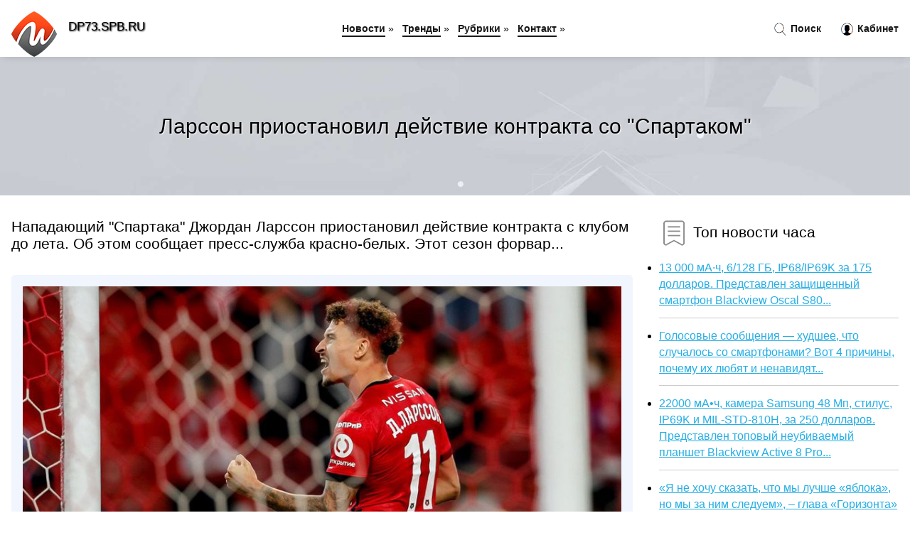

--- FILE ---
content_type: text/html; charset=utf-8
request_url: https://dp73.spb.ru/news-1056041-larsson-priostanovil-dejstvie-kontrakta-so-spartakom.html
body_size: 7474
content:
<!DOCTYPE html>
<html lang="ru">
<head>
<title>Ларссон приостановил действие контракта со "Спартаком"</title>
<meta name="viewport" content="width=device-width, initial-scale=1.0">
<meta name="description" content="Нападающий "Спартака" Джордан Ларссон приостановил действие контракта с клубом до лета. Об этом сообщает пресс-служба красно-белых. Этот сезон форвар...">
<meta name="robots" content="all">
<link rel="shortcut icon" href="//dp73.spb.ru/favicon.ico" type="image/x-icon">
<style>
* {padding:0; margin:0; box-sizing:border-box;}
html, body {border:none; font:100%/145% Arial;}
img {border:none; max-width:100%; height:auto; vertical-align:middle;}
div {position:relative; background-color:transparent;}
figure, footer, header, main {display:block;}
a:hover {text-decoration:none;}
h1 {font:190% Arial; font-weight:500;}
h2 {font:170% Arial; font-weight:500;}
h3 {font:150% Arial; font-weight:500;}
h4 {font:130% Arial; font-weight:400;}
h5, h6 {font:110% Arial; font-weight:300;}
.fcl1, #igd1 h1 {color:#fff;}
.fcl2, a {color:rgb(37, 174, 228);}
.fcl3 {color:rgba(37, 174, 228, 0.75);}
.fcl4, aside section:first-child a {color:rgb(24, 24, 24);}
.fcl5 {color:rgb(178, 27, 33);;}
.fcl6, .csi11 a, .csi4 p em, #igd2 p em {color:rgb(134, 161, 200);}
.bgcsi1, aside {background-color:#fff;}
.bgcsi2 {background-color:rgb(37, 174, 228);}
.csi1 {width:100%; margin:0 auto;}
.csi2 {display:block; clear:both;}
.csi3 {display:block; clear:both; height:2rem;}
#igd2, #igd3, #igd4 {clear:both; margin-bottom:2rem;}
#igd2 p img {display:block; clear:both; width:100%; margin-bottom:1.5rem; transition:all 0.4s linear 0s;}
#igd2 p img:hover, #igd2 p img:focus {transform:scale(1.1);}
.csi4, #igd2 {vertical-align:top; column-count:4; column-gap:1rem;}
.csi4 p, #igd2 p {display:inline-block; overflow:hidden; page-break-inside:avoid; margin-bottom:1rem; padding:1rem; border:1px solid rgb(221,221,221); box-shadow:rgba(0, 0, 0, 0.15) 0px 3px 10px 0;}
.csi4 p em, #igd2 p em {display:block; clear:both; margin-bottom:1rem; font-size:85%;}
.csi4 p a, #igd2 p a {display:block; clear:both; margin-bottom:1rem; font-size:110%;}
#igd1 {width:100% !important; margin-top:5rem; padding:5rem 0; text-align:center; background:rgb(0, 173, 224) url("//dp73.spb.ru/images/tb002.jpg") no-repeat 50% 0; background-size:cover;}
#igd1 h1 {text-shadow:1px 1px 2px black;} 
#igd1 form {width:50%; max-width:1140px; margin:1.5rem 0; display:inline-block; clear:both;}
#igd1 input[type="text"] {width:82%; height:4rem; text-indent:1rem; border-radius:2rem 0 0 2rem; border:6px solid rgb(221, 221, 221); border-right:0; vertical-align:middle; clear:none;}
#igd1 input[type="submit"] {width:18%; text-align:center; height:4rem; border-radius:0 2rem 2rem 0; border:6px solid rgb(221, 221, 221); border-left:0; vertical-align:middle; clear:none;}
#igd4 {text-align:center; background-color:rgb(245, 248, 255); padding:1.5rem 0 .5rem 0;}
#igd4 li {display:inline-block; clear:none; margin:0 1rem 1rem 0; padding:.6rem 1.5rem; border-radius:1.5rem; border:2px solid rgb(37, 174, 228); color:rgb(37, 174, 228);}
#igd4 li a {color:rgb(37, 174, 228); text-decoration:none;}
#igd4 li a:hover, #igd4 li a:focus {text-decoration:underline;}
#igd4 ul:nth-child(2) li {border:2px solid rgb(178, 27, 33);; color:rgb(178, 27, 33);;}
#igd4 ul:nth-child(2) li a {color:rgb(178, 27, 33);;}
#igd5 {width:100% !important; margin-top:5rem; padding:5rem 0; text-align:center; background:rgb(241, 245, 254) url("//dp73.spb.ru/images/tb003.jpg") no-repeat 50% 0; background-size:cover;}
#igd5 h1 {text-shadow:1px 1px 2px white;} 
#igd6, #igd7, #igd8, #igd9, #igd10 {cursor:pointer;}
#igd11 {display:none;}
#igd11 span {display:inline-block; clear:none; margin-left:1.5rem; font-size:140%; font-weight:bold; cursor:pointer; color:rgb(178, 27, 33);;}
#igd11 ul {display:none; position:fixed; left:0; top:3.5rem; width:100%; height:0; overflow:auto; background-color:#333; transition:height .4s ease 0s;}
#igd11 li {margin:.5rem 0 .5rem 2rem; color:#fff;}
#igd11 li a {color:#fff;}
aside {position:fixed; top:0; left:0; width:100%; line-height:5rem; height:5rem; vertical-align:middle; z-index:1000; box-shadow:rgba(0, 0, 0, 0.15) 0px 5px 10px -5px; font-size:90%;}
aside nav {text-align:center;}
aside section:first-child {max-width:1440px; margin:0 auto;}
aside section:first-child header {font-weight:bold; font-size:110%; text-shadow:1px 1px 2px black; float:left; clear:none; margin:1.7rem 0 0 1rem; cursor:pointer !important;}
aside section:first-child a {margin-left:.5rem; font-weight:bold; text-decoration:none; padding-bottom:.1rem; border-bottom:2px solid rgb(24, 24, 24);}
aside section:first-child a:hover, aside section:first-child a:focus {border-bottom:0;}
aside section:first-child img.csi5 {float:left; clear:none; vertical-align:middle; margin:1rem 0 0 1rem; cursor:pointer !important;}
aside section:first-child div.csi6 {float:right; clear:none; vertical-align:middle; padding-right:1rem;}
aside section:first-child div.csi6 a {text-decoration:none; border-bottom:0;}
aside section:first-child div.csi6 img {display:inline-block; clear:none; vertical-align:middle; margin:0 .1rem 0 1rem; height:1.1rem; width:1.1rem; cursor:pointer;}
footer {min-height:40rem; text-align:center; padding:28rem 0 1.5rem 0; margin-top:2rem; font-size:85%; background:rgb(245, 248, 255) url("//dp73.spb.ru/images/fbg.jpg") no-repeat 50% 0; background-size:cover;}
footer h6 {margin-bottom:1rem;}
#krs78_5 {visibility:hidden;}
.csi7 {max-width:1440px; margin:0 auto; padding:0 1rem;}
.csi8 {float:left; clear:none; width:70%; padding:2rem 0;}
.csi9 {float:left; clear:none; width:27%; margin-left:3%; padding:2rem 0;}
.csi9 h3, .csi9 h4, .csi9 h5 {margin-bottom:1rem;}
.csi8 figure {width:100%; text-align:center; padding:2rem 0;}
.csi8 figure img {min-height:15rem; border:1rem solid rgb(241, 245, 254); border-radius:5px;}
.csi8 h2 {font-size:130%;}
.csi10 ul, .csi10 ol {list-style-position:inside;}
.csi10 li {margin-bottom:.8rem; padding-bottom:.8rem; border-bottom:1px solid #ccc;}
form {width:100%;}
input[type="text"], input[type="password"] {width:70%; height:2.5rem; padding:.2rem .6rem; margin:.5rem 0; font-size:1.25rem; font-weight:300; text-align:left; border-radius:5px; border:1px solid rgba(37, 174, 228, 0.75); clear:none;}
textarea {width:70%; height:8em; padding:.2rem .6rem; margin:.5rem 0; font-size:1.3rem; font-weight:300; text-align:left; border-radius:5px; border:1px solid rgba(37, 174, 228, 0.75); clear:none;}
input[type="submit"] {display:inline-block; clear:none; padding:.5rem 1.2rem; margin:.5rem 0; font-size:1rem; font-weight:300; border-radius:5px; border:2px solid rgba(37, 174, 228, 0.75); background-color:rgb(178, 27, 33);; color:#fff; cursor:pointer;}
@media screen and (min-width:1921px) {
html, body {font:110%/155% Arial;}
}
@media screen and (max-width:1024px) {
.csi4, #igd2 {column-count:3;}
#igd1 form {width:70%;}
#igd1 input[type="text"] {width:80%;}
#igd1 input[type="submit"] {width:20%;}
}
@media screen and (max-width:800px) {
aside {line-height:3.5rem; height:3.5rem;}
#igd1, #igd5 {margin-top:3.5rem;}
aside section:first-child img.csi5 {margin:.5rem 0 0 1rem;}
aside section:first-child header {margin:1.1rem 0 0 1rem;}
aside nav {display:none;}
#igd11, #igd11 ul {display:inline-block;}
.csi8 {float:none; clear:both; width:100%; padding:2rem 1rem;}
.csi9 {float:none; clear:both; width:100%; margin-left:0; padding:2rem 1rem;}
.csi4, #igd2  {column-count:2;}
#igd1 form {width:90%;}
#igd1 input[type="text"] {width:75%;}
#igd1 input[type="submit"] {width:25%;}
}
@media screen and (max-width:600px) {
.csi4, #igd2  {column-count:1;}
li {margin-bottom:2rem;}
}</style>
<meta name="yandex-verification" content="5b2e5d3ac5f6a7a6" />

<meta name="3b984be954768eb552cd7136fb88512e" content="8aafe7be9b5014f268cd0b609a65ee82">

<meta name="google-site-verification" content="j4vrv-2y8LfHyuJgLF7Nj_tN_0numuYzaZeJbca5wXI" />





</head>
<body>
<header id="igd5">
<h1>Ларссон приостановил действие контракта со "Спартаком"</h1>
</header>
<main>
<div class="csi7">
	<div class="csi8">
				<h2>Нападающий "Спартака" Джордан Ларссон приостановил действие контракта с клубом до лета. Об этом сообщает пресс-служба красно-белых. Этот сезон форвар...</h2>
				<figure><img src="//dp73.spb.ru/nwsimg/aHR0cHM6Ly9pbWcuZ2F6ZXRhLnJ1L2ZpbGVzMy8zNDUvMTMxOTUzNDUvRWZacFVZbldzQUVxNVhYLXBpYzkwNS04OTV4NTA1LTU4NjE1LmpwZw==" alt="Ларссон приостановил действие контракта со 'Спартаком'"></figure>
		<p class="csi11">Сообщает <a class="krs78" id="aHR0cHM6Ly93d3cuZ2F6ZXRhLnJ1L3Nwb3J0L25ld3MvMjAyMi8wNC8wNC8xNzUyMjI1Ny5zaHRtbA==" href="javascript:void(0)" rel="nofollow">www.gazeta.ru</a></p>
		<span class="csi3">&nbsp;</span>
		 <p>Новость из рубрики: <a href="//dp73.spb.ru/kategory-26.html"><strong>Спорт</strong></a></p>
		<span class="csi3">&nbsp;</span>
		<p>Поделиться новостью:
<img id="igd6" src="//dp73.spb.ru/images/ico_fb.png" alt="Поделиться новостью в Facebook">
<img id="igd7" src="//dp73.spb.ru/images/ico_tw.png" alt="Поделиться новостью в Twittere">
<img id="igd8" src="//dp73.spb.ru/images/ico_vk.png" alt="Поделиться новостью в VK">
<img id="igd9" src="//dp73.spb.ru/images/ico_pin.png" alt="Поделиться новостью в Pinterest">
<img id="igd10" src="//dp73.spb.ru/images/ico_reddit.png" alt="Поделиться новостью в Reddit">
</p>
<span class="csi3">&nbsp;</span>
	</div>
	<div class="csi9">
		<h4><img src="//dp73.spb.ru/images/ico_hot.png" alt="Топ новости часа"> Топ новости часа</h4>
		<ul class="csi10">
		<li><a href="//pn.edu.pl/news-1367-13-000-mach-6128-gb-ip68ip69k-za-175-dollarov-predstavlen-zaschischennyj-smartfon-blackview-oscal-s8.html">13 000 мА·ч, 6/128 ГБ, IP68/IP69K за 175 долларов. Представлен защищенный смартфон Blackview Oscal S80...</a></li>
<li><a href="//pn.edu.pl/news-565-golosovye-soobscheniya-hudshee-chto-sluchalos-so-smartfonami-vot-4-prichiny-pochemu-ih-lyubyat-i-nen.html">Голосовые сообщения — худшее, что случалось со смартфонами? Вот 4 причины, почему их любят и ненавидят...</a></li>
<li><a href="//pn.edu.pl/news-2401-22000-mach-kamera-samsung-48-mp-stilus-ip69k-i-milstd810h-za-250-dollarov-predstavlen-topovyj-neubiv.html">22000 мА•ч, камера Samsung 48 Мп, стилус, IP69K и MIL-STD-810H, за 250 долларов. Представлен топовый неубиваемый планшет Blackview Active 8 Pro...</a></li>
<li><a href="//pn.edu.pl/news-1047-ya-ne-hochu-skazat-chto-my-luchshe-yabloka-no-my-za-nim-sleduem-glava-gorizonta-sravnil-belorusskij-.html">«Я не хочу сказать, что мы лучше «яблока», но мы за ним следуем», – глава «Горизонта» сравнил белорусский ноутбук с MacBook...</a></li>
<li><a href="//pn.edu.pl/news-869-ilon-mask-prislushilsya-k-mneniyu-millionov-i-razblokiroval-akkaunty-twitter-kotorye-otslegivali-ego.html">Илон Маск прислушился к мнению миллионов и разблокировал аккаунты Twitter, которые отслеживали его местоположение...</a></li>
<li><a href="//pn.edu.pl/news-969-sudyu-iz-kemerova-nakazali-za-publikatsiyu-osobyh-mnenij-soslavshis-na-to-chto-eto-umalyaet-avtorite.html">Судью из Кемерова наказали за публикацию особых мнений, сославшись на то, что это умаляет авторитет судебной власти...</a></li>
		</ul>
	</div>
	<span class="csi3">&nbsp;</span>
</div>
<div id="roxezife-pepoquyiwabeqaje">
<script>
!(function(w,m){(w[m]||(w[m]=[]))&&w[m].push(
{id:'roxezife-pepoquyiwabeqaje',block:'59846'}
);})(window,'mtzBlocks');
</script>
</div><div class="csi7" id="igd2"><p><img src="//dp73.spb.ru/newsimages/0/88/nachalo-matcha-rpl-megdu-lokomotivom-i-spartakom-otlogeno-izza-snegopada.jpg" alt="Начало матча РПЛ между Локомотивом и Спартаком отложено из-за снегопада"> <em>20:00, 02 Апр</em> <a href="//dp73.spb.ru/news-1055301-nachalo-matcha-rpl-megdu-lokomotivom-i-spartakom-otlogeno-izza-snegopada.html">Начало матча РПЛ между «Локомотивом» и «Спартаком» отложено из-за снегопада</a> Начало матча 23-го тура Тинькофф РПЛ «Локомотив» — «Спартак» отложено из-за снегопада, сообщает пресс-служба «красно-зеленых». Подробнее…...</p><p><img src="//dp73.spb.ru/newsimages/0/302/vs-razobralsya-v-posledstviyah-sryva-kontrakta.jpg" alt="ВС разобрался в последствиях срыва контракта"> <em>19:00, 02 Апр</em> <a href="//dp73.spb.ru/news-1055290-vs-razobralsya-v-posledstviyah-sryva-kontrakta.html">ВС разобрался в последствиях срыва контракта</a> Компания не дождалась ежемесячной оплаты по договору и продала товар другому контрагенту. А потом предъявила первому иск об убытках. Суды удовлетвори...</p><p><img src="//dp73.spb.ru/newsimages/0/111/chto-za-veb-zajm-prishlo-sms.jpg" alt="Что за веб займ пришло смс"> <em>17:51, 21 Ноя</em> <a href="//dp73.spb.ru/news-1058990-chto-za-veb-zajm-prishlo-sms.html">Что за веб займ пришло смс</a> Описание электронного перевода денежных средств: Многофункциональный инструмент финансирования, предоставляемый организациями для содействия финансов...</p><p><img src="//dp73.spb.ru/newsimages/0/187/larsson-prokommentiroval-svoj-uhod-iz-spartaka.jpg" alt="Ларссон прокомментировал свой уход из Спартака"> <em>01:30, 05 Апр</em> <a href="//dp73.spb.ru/news-1056040-larsson-prokommentiroval-svoj-uhod-iz-spartaka.html">Ларссон прокомментировал свой уход из "Спартака"</a> Нападающий "Спартака" Джордан Ларссон прокомментировал свой переход из московской команды в шведский АИК. Его слова передает пресс-служба шведского к...</p><p><img src="//dp73.spb.ru/newsimages/0/29/dgordan-larsson-o-perehode-v-aik-ya-ne-gotov-k-matcham-na-100-protsentov.jpg" alt="Джордан Ларссон  о переходе в АИК: Я не готов к матчам на 100 процентов"> <em>03:30, 09 Апр</em> <a href="//dp73.spb.ru/news-1057646-dgordan-larsson-o-perehode-v-aik-ya-ne-gotov-k-matcham-na-100-protsentov.html">Джордан Ларссон – о переходе в АИК: Я не готов к матчам на 100 процентов</a> Ларссон приостановил свой контракт со «Спартаком».Нападающий шведского клуба АИК Джордан Ларссон рассказал о процессе адаптации в своем новом клубе п...</p><p><img src="//dp73.spb.ru/newsimages/0/229/man-yunajted-i-brunu-dogovorilis-o-prodlenii-kontrakta-do-2027-goda.jpg" alt="Ман Юнайтед и Бруну договорились о продлении контракта до 2027 года"> <em>12:00, 31 Мар</em> <a href="//dp73.spb.ru/news-1054365-man-yunajted-i-brunu-dogovorilis-o-prodlenii-kontrakta-do-2027-goda.html">«Ман Юнайтед» и Бруну договорились о продлении контракта до 2027 года</a> Бруну Фернандеш продолжит выступать за «Манчестер Юнайтед». Стороны договорились о продлении контракта, сообщает инсайдер Фабрицио Романо. Новое согл...</p><p><img src="//dp73.spb.ru/newsimages/0/214/do-kontsa-goda-priostanovleno-dejstvie-trebovanij-k-publikatsionnoj-aktivnosti-rossijskih-uchenyh-v-.jpg" alt="До конца года приостановлено действие требований к публикационной активности российских ученых в изданиях, индексируемых в международных базах данных"> <em>13:15, 25 Мар</em> <a href="//dp73.spb.ru/news-1052797-do-kontsa-goda-priostanovleno-dejstvie-trebovanij-k-publikatsionnoj-aktivnosti-rossijskih-uchenyh-v-.html">До конца года приостановлено действие требований к публикационной активности российских ученых в изданиях, индексируемых в международных базах данных</a> Речь идет о требованиях к наличию публикаций в изданиях, индексируемых в базах данных Web of Science и Scopus....</p><p><img src="//dp73.spb.ru/newsimages/0/282/acer-priostanovil-rabotu-v-rossii.jpg" alt="Acer приостановил работу в России"> <em>15:30, 08 Апр</em> <a href="//dp73.spb.ru/news-1057409-acer-priostanovil-rabotu-v-rossii.html">Acer приостановил работу в России</a> Тайваньский производитель компьютерной техники Acer объявил о приостановке своего бизнеса на территории России. Об этом сообщается в официальном Twit...</p></div><div class="csi7 csi4" id="igd3"><p><em>17:15, 09 Апр</em> <a href="//dp73.spb.ru/news-1057818-razrabotchik-ubuntu-priostanovil-deyatelnost-v-rossii.html">Разработчик Ubuntu приостановил деятельность в России</a> Пользователи популярного дистрибутива Linux продолжат получать обновления безопасности, заверили в компании. Компания Canonical, являющаяся разработч...</p><p><em>05:30, 24 Мар</em> <a href="//dp73.spb.ru/news-1052333-zavod-avtoshin-yokohama-priostanovil-rabotu-v-rossii.html">Завод автошин Yokohama приостановил работу в России</a> Завод по выпуску автошин Yokohama приостановил работу в особой экономической зоне (ОЭЗ) «Липецк» из-за сложностей с доставкой материалов из-за рубежа...</p><p><em>05:00, 10 Апр</em> <a href="//dp73.spb.ru/news-1057877-yaponskij-farmatsevticheskij-kontsern-takeda-priostanovil-deyatelnost-v-rossii.html">Японский фармацевтический концерн Takeda приостановил деятельность в России</a> Проведение новых клинических испытаний лекарственных препаратов в России приостановил японский фармацевтический концерн Takeda Pharmaceutical. Об это...</p><p><em>09:15, 26 Мар</em> <a href="//dp73.spb.ru/news-1053170-gagnidze-priostanovil-kontrakt-s-dinamo-i-pereshel-v-polskij-rakuv.html">Гагнидзе приостановил контракт с «Динамо» и перешел в польский «Ракув»</a> «Ракув» объявил о переходе полузащитника Луки Гагнидзе до конца сезона. 19-летний грузин приостановил контракт с «Динамо», сообщает сайт польского кл...</p><p><em>13:15, 25 Мар</em> <a href="//dp73.spb.ru/news-1052804-iz-kazani-utekayut-legionery-hvicha-kvaratsheliya-priostanovil-kareru-v-rubine.html">Из Казани утекают легионеры // Хвича Кварацхелия приостановил карьеру в «Рубине»</a> Очередным легионером, который покинул Российскую премьер-лигу (РПЛ) после обострения политической ситуации на фоне украинского кризиса, стал грузинск...</p><p><em>22:15, 23 Мар</em> <a href="//dp73.spb.ru/news-1052204-yaponskij-zavod-avtoshin-yokohama-priostanovil-rabotu-v-lipetskoj-oblasti.html">Японский завод автошин Yokohama приостановил работу в Липецкой области</a> У компании возникли логистические сложности с доставкой материалов из-за рубежа Из-за сложностей с доставкой материалов из-за рубежа завод по выпуску...</p></div></main>
<aside>
	<section>
	<div class="csi6"><a href="//dp73.spb.ru/search.html"><img src="//dp73.spb.ru/images/ico_search.png" alt="Поиск новостей..."> Поиск</a> <a href="//dp73.spb.ru/user.html"><img src="//dp73.spb.ru/images/ico_user.png" alt="Для пользователй..."> Кабинет</a></div> <img class="csi5" src="//dp73.spb.ru/images/logo.png" alt="Последние новости часа" onclick="location.href='/';"> <header onclick="location.href='/';"><h5>DP73.SPB.RU</h5></header><div id="igd11"><span id="igd13" title="Показать / скрыть меню">&#9776;</span><ul id="igd12"><li><a href="//dp73.spb.ru/">Новости</a> »</li><li><a href="//dp73.spb.ru/trands.html">Тренды новостей</a> »</li><li><a href="//dp73.spb.ru/listing.html">Рубрики</a> »</li><li><a href="//dp73.spb.ru/rules.html">Правила</a> »</li><li><a href="//dp73.spb.ru/contact.html">Контакт</a> »</li></ul></div><nav><a href="//dp73.spb.ru/">Новости</a> » <a href="//dp73.spb.ru/trands.html">Тренды</a> » <a href="//dp73.spb.ru/listing.html">Рубрики</a> » <a href="//dp73.spb.ru/contact.html">Контакт</a> »</nav>
	</section>
</aside><footer>
<h6><img src="//dp73.spb.ru/images/logo.png" alt="DP73.SPB.RU: Последние новости часа"> DP73.SPB.RU: Последние новости часа</h6> &nbsp;&nbsp; <a href="//dp73.spb.ru/rules.html">Правила использования</a> &nbsp;|&nbsp; <a href="//dp73.spb.ru/contact.html">Контакт</a> &nbsp;|&nbsp; <a href="//dp73.spb.ru/user.html">Пользователям</a> &nbsp;|&nbsp; <a href="//dp73.spb.ru/ainfo.html">Рекламодателям</a> <div id="krs78_5"></div>
</footer><script src="//dp73.spb.ru/scripts/file1.js" async></script><!-- Google tag (gtag.js) -->
<script async src="https://www.googletagmanager.com/gtag/js?id=G-D23S87V1FM"></script>
<script>
  window.dataLayer = window.dataLayer || [];
  function gtag(){dataLayer.push(arguments);}
  gtag('js', new Date());

  gtag('config', 'G-D23S87V1FM');
</script></body>
</html>

--- FILE ---
content_type: text/html; charset=UTF-8
request_url: https://dp73.spb.ru/nwsimg/aHR0cHM6Ly9pbWcuZ2F6ZXRhLnJ1L2ZpbGVzMy8zNDUvMTMxOTUzNDUvRWZacFVZbldzQUVxNVhYLXBpYzkwNS04OTV4NTA1LTU4NjE1LmpwZw==
body_size: 65930
content:
���� JFIF   H H  �� C 


		
%# , #&')*)-0-(0%()(�� C



(((((((((((((((((((((((((((((((((((((((((((((((((((�� �" ��              ��             ��    ���|ޠ�-`0�I��u�e8��1u�gң�P���W�!�@�'��'�!;��-46nʊʕ��Z�Y�(�x<�ջ 9����H�@�CLI����V�i7s�w$R�ә�Vv�Ň�צ1�q�cE�xSg�~*�0��2����pK A�A��Ywղ�.ЍX�ie�ePFt���V��RDR��K(ꐭ3�SʈO�X�l���2�Q����A�ټ6�>���P腕ɦQ".���B��+^��l�G�~��nX.c^y��lJF)9�$����r���F�x�B��\���'ogl	�`�;ƛ�"�_g^�Ǒ���3�O���P�N�v�1ls��	Lt��貊�hK������7O���0��X�r��|�$�ŕP�eE�^?�Ok��]�杹��a�%S�����m��Jƨo����e�X[E����Gշ�>�ۘ	��l�,;�sjC4=�_>�Β�F<��y◔2��t���-x#pI��?8�%8\�Nξq���+����V�9=�<W�	�&$2��l���io{��ҭXE(w�s��!�t֖���`�'��S��S�2Kg���WZ]=h92P�f�e;�/[- <
x�ҥTWkM�kΟ@��q�	+�?|+�W��g�&��9�;�t�:�����5`�cD�auW�ku7K���C���9��^15�#ץ�j1�	��4#i�d�,=��
�0Ls_7�O�A_��^s��i�]��3�q:�����c�F�.ʑt�3��:md𤇷̕�U��Y�t�8=���Y��c����q�K�ue�^Y�/:�l���(7U]�3ߪk���XS@W��&�M*�SuA����ch#-p90���(�H�1��JJ|������h�P&H�=c�:F���&I� 7x�vR�W��sO��ЇJ�[��\#���
�vK������1�NF
M�`�ˬ�f_P�zh'WζQ�繴(m�6�o΁A��[����Yl,��I#��r��+W�1��5�q����w��i	*���w�9}�$,��QgG��e��񷟩�&�r�p�&9b�ЂC#�-��kG���{��i/h�1s�Ft����-��fY���
FU�'Y�֚FɁ�뺩�kR ����i�_�YY(+�f��j�uY���&�ˡ��]7�oՄW�����qZv��R��Z��v&_D�ʎ�3V?Ze�={y��2��ﰨrG�{�G�x�'R�JvS+<�=��V�b��<W�i�ܰ���؜,�7�R<E��B�:.�S���yS]�ӓ�\�L�5���=T��l+�g����3��⿲毭�A��zS�.#c��R'=�6!a���496� (Vn3{�~��\�xK=�ӕ� �c@U��nq�d��U��E��NMz�������Xm!��:|�.]y���6��s�էEw�«��E�i��}{)z솲�zcן*�FX{��Р�O��cҋ:<S��a��J3�u	�z�҄�&Fc
]���ߗ\`e��V�8J	6<�=��K���vs�XJ��k����'����Vx��Z:�.\�qԠ��7�H+�����J(V�#�0���׀��\RFN2���<~�r�l��ͳ�$��B��S���ު�j���f�� fǥ�(��V��e]��hu�:�L:﷣��]��̗}��I�8��0U�[5~����h"]tr���[�����0Z��]҄����Т�Q��dҙ��Zr���ڭ��7�'h����[%xjr�g������v�*��|�=�������R���+���0��^"���qB��3���Z��楯#����r�eѓ󻳅�_�j�Dבa�������*S̳�gc�Х"�Ci7KY��Bv�"�U?�^��d�8��^�(��.�
$u����CKy�I��:9�H�$T����T}:��ؔ��{d4�%�a�8��8���e�����7�
�*��:�S�VE�Rw��� x��辮:A߅�l�ּ/M��W�U�v6VW�9�.g�ܼ�;>�:$�
�
`��ď4M���"��et!p���L����Oi;2��YZk[(̳:J�1��[�������J������9ū�U��`�5g�Ӭ�2�j:w�M�F�Y\TJ��Rz�mw�у�O�.�U���F��u��5����0t���e��LtQQ2�D�w��L�h��Z�K~��Be;��hSu;+T�*�+L\�P1�˯�B��.���Pƞb}\R�n�:�p�/����]��r��󌮳%��1�>�U����4\�h�x�je)��0�ikm��si4��(�^���	��H�j��Vn3����3ԴV0��+ �Nw78�q;\^ӨC�p�#a��,c��	T:GΗ�����;�x���@-��i^8`>���~78S𿊸O���
y��^�\�����]�R`��T��y���ڷ?��!y��es�/{�B�j�fsI�Z���|��:n���v�����u����6}	����46���Eӗ�9vF�l�����++��3/M���(}N�'ek�i`���1Z���H4��an��7o�+k�8dZگ^���r���;���I�dV4ָ�˅#�<Ƶ����������]��*l��cS�����>�O�r��m[�¡D�\.D�k�Tr�eU�2��ez�$��^+�o�t��LC#�eՈ#1���F1p����^$w��8O$��mn�e�-vYo���?T��V��8��B+M^D���a1^�O��6���1 �y���m(��>}��d�����N��$Ç'J�r$zYnL��P��,� ����%7���z�F�ECO��)�je�T�����s
s=V]�eپ�5[!���q�Ժ�Ҳ�%_b~v��}XYwM*2�ѥ^66��_-~�2��QZ��|��+�bH���&�0Ω;�5?;B�>�\r�tY�	��s��qj�+k��evd����U�gO���W� ��
���x��Ǥ}�SD�� ���f���)c��y2�Ph�`����/�,.��VH�*�B\�E�D#�`��CDb�SL�G� ƂVM)	\	P��=a((d�dvi쩅g�>��/����t��ڕǨR�zkW�Y�m_ϵ�hL�9����w;2��XG�-J9������͞hE&:�>}��}�0nay��V�O�YT*퍼��zX<��M��a��R|斜�v���y$�]�%�{h�u8��gV�~r�����M����>� `�:G#���'��k�i� ��Y}�p��F��5�>on��	�B����rۑ�v�e>5R��J�����;E �[2��"`g�����%�p�������
9�R\�|w�?m��C���5�r�Oh��r}0*�~C+���B���Hx�D�\�O��7�m����q���O�ٗ�v�1����	�z��%|�O�I0"��[�/Om�I�\��d2�@�� ����AVWfI{���N��� Z`0#�r�+'�+}*)O��>r� �ʑ�j�m����
�>í?Sm;b�z��/�4-�:a ����)��J�h]l�>�� ?=�u,l�P	�X��s􉓭,��i���(�!I���qk'@!M��Wǐ�S9+���h�`u%/_�}e<K:���Y����|)g��[�~[�Z��;����~2�rI��2�[�����s;@2}W˷Ϩx�F�H971T��i2�R4�����M�Xg>ǻr�k�,��>��񘊞�0����+Vs���/��#s��W/���h�"�m�u��g*/lVSU���}M�N��_
��+� ����d�<��d���1�T�ʜ������J�c���GY��E��8!#,�p�L��np��u��B3�����~Q���F;l��0�m%���SU`�,���}9-9�o�}���c�}>�5�|�/����?)3Q%��� ���}�I�H(r��IA�F�^�x]��T�>?[�X�+����U�Rﻴk���g��5[Zz�ɇQC���� �ͤ����k�[]��>#Jx���v׷(�v��5�Xz�����gj鲝:�*�Nl��b���$t��f��1�,��<�d�h�F� �t�o���R����1B��sK�m�W��Z7A��2[����;L����/w���ȭ�@��<ע�ë[	���O�}����c4����W˾��J���X��� ��3�"�U��ב9uT\-��XLE�����Z��u���}���-��)���0�6�Jؘ[��I�0ӤV�����D���X�>!Y������4c/���� �ey�=nR>������ڗ��l���ln�½j�&&Ɖ�3��*�Z����Y������Y󮆱���`��j
�S�oSd��Rr��C�;g�3s�ɿ7�μ�����K��2����P􅝢���/D�Υ��W�~���`��>ϰ|��~в��i��&�3�]m�U��^�n[���z�e�y^6n�Ɔ�O��[�:ڭ1��ݣ]��2gI��VR�b�M�P��Qh#�vo���푭D�>�%�m�[�wa����<v�@�S��ɧH�*�:`D
��c �Qi<���0OHz��8%M�`g�ⓔ��c�d���Kr���qqiD�j���I5�i^�(��'2�����&3���!dP8VM�%�*v:�/���d�98p<�]��E��|/��[�z�o���M��v��~�2g�Le�� �M��]�J;dV��� �y�}[M��0��^3�4k���L�(�t�-��9�*=m��ۦ����MZeH[�եu����-���C
G.��N�K�����{}�0%W�<�p��ʷ��+6/ǝ��dqp�m�?��NiR�1�Е�ǫT�%�=i�Zd:�_:j)�� W�49O��'��43P5�����9d�� M��J����.�*�B�C�������};�?`���_rt��V(�����P2�*�\�]��6�����^��w���O�8D���Q��_�>ڮxK�����2���}�|�s�&Ƌ��=WV����*�����{|6ʜ��+�~2�H�-�N'k���w�\�gm74�a|+��!D�h�)#W����w�Fw�8{�:Xwm�)T�+�m2O&}(��rY�cX���F��2e��N�}� ���Eh�r�<�)Ku^k�:܁�ZW<;��l��U��(<l��7�Au���Sk3C�j,N�4 +�Sa�m�l��G�V��iUϥG;L�e��2V���n�<�7Q{F]���,�a�>D7ͳ���h[0�ᖝ*���B�xBt���)��Ϸ6�7�┘`�M��`~��7�������H� �Ul�F�����l^ m2ڶ�+�IU>�rq�ms O��1�L���(�i�X��l�Z����]�SL�A5��`�pn�SY���P�b>=V.b:�]��#�zt=v���wn���F�Y1�&�X֔԰���\�s�mܷ<;)2�$I\J����V�e9*��7B6���G�ۅ�����9]��d�T�����T��KQ=�D��[����x)%��R�i�b���^K�"�^3��r�{t���=L��|1��E=���	uT������̓�a.>xc�߈��� -遃өfwK��
0V��lܕ���9�%B�8���G�ޥF�ΡY�a�>7/�"��%����)�Ii}>ir�y��� K�PV`�;yd����x'!.:G��6�=�v2�j�"�E��Z��	%�ӝ��^ӗy�=	�j4\
1��Ym��r5���'��8��� &��:��*�P"3����P��G��\�i�z>��Bv\�/�jK���r;��wPaJ�8\�=Z�\fC�G��H��'�AȔ�/��('���/�g;���D;��*��l����i��wpW�L�˭���cї���]�g���XW���XF~�NgTg'�4,��Y�A��,$�Y`z��kx�<��xFQڕ̗H��z��o%K�^�m!�:���YyBmIT��J�t�fw�+Ew��<Ƒ7/�YgO]A�E�pV��ȵ�ɼ� �&r!_�{ereV�x�0_�~�o���cVa�U�W���N���_����P/��� ��釅���K�S?h�	Ώi�f����~�����k��ܡ�fP�a�%h#Lw��_;D��#���K����U�g�S��i��l�*�#�H�<��toFQN6ms�\����!��w���t�:}R���c̺x7T�͜�ҽ�F�@�Wn��
�+9��N�� a�����$��X�w�b8��azI�{�Ri3�ʶd8��Rz�}�vqRo���1�*����g�Qn,���1Y ��?�����J^�=�bm~]�:���(0Æ������3웁�E,0z���{�!�8�Vf��
�go#@Zv[*�y
A���[��́J�'�{oFP���}H�t�����)�K�Ӓ�v
��G���9��]>m������2�U���-��9�A��5`��6��(�g�YR��E]�>i?��m,sd��%�͸����=s�����:O��
6��<؎@��r�au3��˚f�h�|�����K	��[���*?KJ3W��y��βH뱧E���v�c��}�+[�Dq��w@t� �@�H�֣0�8x0��0'nQ�ǮL2�m
�r��wBq��U�Q�j� �W��5Z�86�a��s��Ύ�ם���d&Ã[P˳o2A���kf�z<X��C#5��b��ɶ�;�QQg>�a���1s}昶��>d*���Kܧ7}�c;�"}\��{���Ǉ���bm�V�y�n��ws���g!�%bN����i���lr�e}�ZWv>ÕL]�URĉW��|��Y`�<a!�{f*��b�feo���X�%�O�ޣ��������)V糼��b5a�"��A�}%�g�U�v�=�m�#�_@,��'���yu�v`,z<�l��v�ٜ�>g��q��]��zMJvg���+��ea���Ӌg!3Z;lh��Մ7�2��[��Ć��>�Ȍiz�5)���g�S�\��XO��&l���i��`gξ��U�_l���ٮ9�*�̰��������;��x{�ɇD��gH�UJXѮ���6p�;�6հIX-�����]E�FC�-e��,B��g�ݽ��j�0@R�`<ޛye�$�9V���e'���C�zrh��6���9��{�f�|a�f�ئgq{/�0�wI����M��M͐��!��2�A�ͼ���3��{r&븜�g��1�6Y�*�l���X�2�^W�{��XPX�����}�磚%U`�ʩ���ݹ]�l e���KU>�q+��]����qáQ���
{�q��T� �����$��˨k�-��+��lP�߂��w���H��'t��議Nˮ�y�ڛ�"��J��U�<�+ ,`pf.���y�mDdɫ
G�{j�tv�;���mN8�'�Ҿ;G�����4;g���Cj%���%���{hTEgUo,������U�FGY�[�X�K� �)�r���gB�KBQ�1	��숻3���{�-��I����ۧ�$�>�2������8�b ZA�֊â�W&�S��:���2��w�T9#+&J��C��;��so�!z����y�:�{�/�|�/�`	�dBqþ�6�ǰ�=�9��	v�]���}��״gU���{ow���V6[]�{����y�2玻�������8+�i{�����vTrČ�-�K�o�}p�R�G�[���hJ�l�����V�pUY g�Ka�zD\>�H�����f�lX�v���Լo�|u��X[�̭0�S��p�CC3ee�;����(F���u�އ��w��� 1     !1 "23#$4A05B%6@��  �����~�fY4��~�.2��2gQ���0��]�W�2N9,�ۖ�l����%Q+^d[-�1�>�Gd3��s9��&�Ke�+r4�5Q�J����r4�P��5v���D�!��?e�%�Mm\)���d�:�-��=*�X�,�֤�� $��"#H^_(���j�yKO�fLԯ�,�]v	<��8׍��/lm��+*��ab�d��B[6s���lcfv��l��	���F�YNN̳
H��i)�gRc��D��{��R9���~�#�"b�坙��Ŗz��͏d"%SȍK�[)T��ىӅ:ķe����d��cj�"��0";Kl�AQ�r�?�d�X���D�Fw�9B+��~�ezI7���OM�K�}s�ۼ���DVN����J�I����R!�Q�8x-���E�W{!beKÏ��`�؏Gu������=j�[��~���%�ԾQӿ��$W��g�[�������c�6���ԗ��0DQ'`��H�D�a�S"��!�b&�����!�4��l����Er��3�z(�E+5�s����	FO��]&�YF�J1��/�e�Gve���ٶ�=��G4kl�Gix�)+Ŗz՚���DD^g��x��z��~t.6�W�fO�Sx�M����l����k2�e�}w���2�e#[��yɓ&JW"��'ȕ@p&��G��ދ�M��
���>����n1�ʲ�]FBgj8�q5�1��^&��O���b""��.f�Yh��?zy���=j�k����Y劖4�%.?���k*{�gW� �0`kx{^���~p�d>�G޻,�/z� �[�ɤ�>.�@Gq,�����ja�iW��%KhJJQ��v8�.��eE�UZ�;nR�S,��~c/���<'?�D�"�Li���e��^�� ɺ�
��;���Ԕ�����lɝc� C�Gid@�rY^>z�u�/֪�D��4)�5P�kpm|:r�(��VA0M#Mq���G5����V�Ǔ���_/���e���\?]Q���$���"��X��6�4iѧ+œ����=����X��4%�s���>7e�X� :&Iz�G��mXڊrB)(2R��yN/*��q#/�-�I]K�Гe:sL���GP�6��+�H�y'V�6�Ti���7(��l0��(4&��8j1+�铰�>0��$V@C&�m�$$D��H�ӕ��ɚ�]F?n!!mO���{� ����1�dγ�tH���l��m"�q��dF82[v
�T�?%�w����)`z�:��{'��6�DQ9`��!���p8��	^�\�&�_G%53�V��Q��X-������OjOWVT�8�EH�L��G"��l�����S#L���d�j=kc���8��,z�gI�qR�lgY_��n[�林�ȗ��������$'Ȋ�d|]g�\��n�����[�!���E2�#�K�Pw*n�V�-#�:=�8d�^n�NF���*b5��f�eW���`kl��)
{-�ǲd�&PiJ��d��Z��c~���Qqbbۣ���y!�g�����e��c�OcR����mټ[F��[j�ƹM�U"�@��V��59��i�Ugܮ�F-���[L�QN)�ݬ�W�ǉִ��%�$3"fND^�f=����̠������w�_���1�#5dl���j�Uu�D��Z� 8{-��E,N/Ƨ�=��P��5K�4���Y���+#�,ɪ�,e�:]�j���J�j���O�~�$9�d�F�}�r�=B�Z�)4&�6��l�fD��G���Ri
��Y"�[���d���:8�飒:4q*ż���7��큭�x���o�?ot�7��k���KŐ��_V�mEbگe� ����.�3�U�h��	�=��G喙��Z��؋b�W)�jxƇ��`�$"�`�$Il���j_�Q���x�HR��� �c�K�k�$u��w�8�#[1�����%�UKd$i�5��?��+�l~�Í��j�� �W�Q�O؎�+r�U��Y �js����ӌ[51E��@�xym�ͣ5���\I�zh�Ǽ6cEkΈ�_H�֬��dv���k�V�$�u��6�3�Hc1�MX)dߋ"�p�EVW��o�m%^��SV
�M��9
�%b0B8��Z��E�m���Ω���� ȳ��x',)����V[/�H��H��hU��DkGh��%�m4Kl�&v���O��Y"�Q�����$~If��e������Ld���0Wс�gʪ��	O����ty����O;YO#��*����w��y8��0v�Y<�.��88���h��슪$_٘8������>/]:��!�=�Ą�4�#66`k�3G/��~R.,Y%����`�\vP�;I�q#����#{��^� $������EH�Y<+,��E�!�<J�E�/:{�<�!Ě�l����W7i��F'�,�#�<��S�Uq+��8�%�]ø�ގ㓂�L��
�j�2�Mx�61� V���8�D�gy|�y� /����Gh����Q�vI�	:r"��d[H�A�B܇!�� NX��s{Gޖ~c���O3[@�ق�����.����MfH�d�I�h���g'���Qo��*�Z��f���y�|�Vvl���O�h�z����S\J�i�e�9�"L�!<�j-e�)�fL�e����zE�A|d\X�"�0%��o�";d���R͋��h�����̍����<��Q�U?���G�dF��I�ɯ�X����u���&XZP�e2���X��/����%5AQ|,���)�|���Zx
�!<:��&�O�V�1�Pv½R�QeSʬ�eiU�1̔��ּ$4=��4rˣ�E�q�x��1gE�g��EGX#;i^.�*?��?P� 8��$��{�%f��MR�X4(�&��ɬ���%l��/��6Z�H~Zw���bŨ���e���j�/�u[b����!US�F6t��W���ΗɕY�>e"#h��璲�K�D�?��<���/�.5���?"ٟ��޷�,kŽ?ˤ�~�c���[=�Dǋ��!4���$�� ��jb����\��9��d��4�?Z��BîY+x+����i�|	M.�Tӥ�]tgER��m�Q��!��m�&�����^x��<a����O%(�𽒉(��L��oPŖ�� �^�l٨�Q�v(�Z��F��i5�C��L�E����F'$}Y�A�dV������� E
$c�E���#[&B9)x2\[R'-���ӬE���̲���%�JbYW��/���CE���������.�Zhj5�%�����PwEYTa��'U���Z0AelR9C�`k}/�?���Mw��H���)mU��˫�T��8��h��mZ)��߬L�ȑ����"�omd2��\y:���ᜓ�IU��p��S���(4U�w��$����.Ti������i�i�F�7�����o-,�LNT[|�����ݫ4SV��i���R�B���GO]��*u_'$Nqۑ���弆/z4Q����]����+F	"�{Sd�CI��]J5�k������kc�6����wB�$�<:��dp�*����p���E�XZ�rBƈX���p6_v�M�g�G��F09_�],�z��ED�Ep|��&�#8H� Hc4�*�Q���Q�r�U�oTS���E�%/��z]�hm"G��7�$H��-���2�"���]�����E���� ���M��Z7t#D����|"ż�!6�Wd���l�
|�
�v�\��{FMY�^��}�d����&��0j~��ܷO�N�Ң]͡y~��/f�Kv�S��>���-m=��Mt5N��7I�w�F�Mmв�}��k��ȓ,g/2d���ȏ��ʿ-)I|Ya��o��e�:�굵��BgL~bȑٓ:��ƌo	�3����1ύO�D����Y�5d�ǵR�뗋������d'�_濏M��E[�۴�3Od-�v��q��T�%�2�CVE�u�.�����1�WM:�u��38zme����Z��+I̋g��-�Z$�"���z��,�����\�9e��m��g_��Q�I����u���Ǵv�R��$�3J���z�C#�S�ؼ_����֭O������V��C�]]u�+��W�.�Z���~��Ϟ������ �5wi!��ugqo�n�=��^`���d��4!o�=�(�ޒ����Y���d��d�6][����/�i�e]R��Z5j�L�:�in�l��x��:G���Z��F��.�b�8�C?ޗ�5�ſ���Q�ŉ|:nyEx�M�q�h/��OٓDꧣ]�윍.��U�t{)ҟ����k���@��������29��%D�e����~X�;BP�F�F���.����p�<���an�p��{-А�3K��^.�(��тQ4������J%�&�)i� �m<�V�`��IV%S���.QhbY(���ԪZ���WB�]w�����m�Bڽu��3��8ը\�r�����uP�i��\9T�$#��`�cr9)�ڒ��|Ya��n��{�,Ư��k$��K}$R��[��I|�~9tÉᒯ$჉�Ǌ��?%�D���EA�r�ʔ��8��Q�,���d��"�%M�r)�E^����uH���u�4S��!2dɢ��Wuƪ��_]�ں�Z�G�Z��H�����ɝ����O���MW�WݣC[)q}c�L��-�*S�#�ι��`��[�Y�
�$_!�Wgʎ�Ą�`�Kt�;|v��w^a,�����`�-���BY�5&:����6��zF�UF�V�k:͸��,�	z�3��l��y� f�d������::՗�Y<x�DDCf=�r9���~h�|Yg�O�<���.·����xEOi�s���q�b�WK�.�`�ʊ8�D�n^�%�L��Zyɹ4���2W���]nvD,q(�H�?Vj%wΏԫӑu�	�4�:�5r�\�Z��>�x� X����ϨuH�\��e(u]M�j,� �ֿ���<�_K�l����H
��=@_L�����v�Q*��Ui�gU�v�5Z�M��m�ۜ|�%�l�:�|�z+d	�ْ�+!���ZG2����wFOUD5P�i秷3�Kfc��?d�L�eS�d�j�����KoO�?cj-��+�L��'��U�P���y��+�;_�~��c�� �i���M��GV����$">���J�4��d�j� �(�E�J���ɑ�UJ6���c�u]�ޏDj���My��6cۯ~1�1�fR��e����S �ؙw��!H��0ڔ#�Q�yVu:]�q��?�}�/��I��/�.����٦#�-���YWS�Ȍ�Jh�x"&gdg;V��*��=F+2h�~�Ju��IǹO@P8l�Ĕ#>
di����d�G���"�!����]���睴�k�DD�#��� ����w�G�r!"�
E��9ys���Q��5�^L��T*�h������ѣ�I�mx�F:�j�1���D~�F��em�}�����(��B|���=}S"G��Ԗ�@H�Lɝ�8�፛*��~*������B##���K�����O�|h|]"��� �w~�&=����v��XF�0����73����k[�=4�!�&�
z)�-xh�9W���ު\�]E�4y��X�j,n�Fq��F�\��1�?]��)7�,w�e]ޡ�2��tL���L[���̚e���b��eƧ��w�;�2_����O��'���n��� Ƙ���/u2�4�<�9�|�S��ji�Y����s����2�GNrp���)cY/�d�n.��bƒ�S�E��!t�1UJ"��u��DdKl�ȏ��s�E`�̺9k�������L��t<Ǫd&dr�ce������_H��{����
�3'	W;6H�=\�]GM-6�z��P�ۯ� �f�m�,�8rZ�?%0��F|Gh��T���P�`���x��w��5%#�r�Դ��T.Ӻ�Ȟݔ�#e��v<��o9	^.�2.�P.s=�Ȅ`���3�j>�s��?��gǧh���������|�i��� �b)m�T!|2�Y?3�9�"@��*m���G��MZ�}�����QN�M-5�<�Q�!�w�rg|��U�5��'7p3�����eM�K9;i�+�9����J�uM��,�a��(��N:[O���DU̾/݆�D�>�kK�6S>l�z�y�Uf^ģ5�=�T���&�}�4'F����X����D�H�P�X姌��;g���	#��^*���O��<I�;���nP�Q��==:�^��]�"�.�6ץ��#�h����	{`���ce:��H���.��)respzk��z�}u6bHDrWk�^��jg�j,�N',�3�V�q�7Hz�"z�'-_�j��2v;�h��F��53�?�I�F(�&� J�%��=_�קæ����#��s�v]���nN+�
�lU�H�OJ���d�O���oT&Qk�޵�8�[3
����H�� �`�/�FHd�i�q�O�w㨖m�O,YD�?G�W����2����u�����*� (/_oT{� �KŹ.���,���BLP�Nh�v3��*b��(�-J�Co=7O�s]��˨��������Eh�@����J$�Mcw��r�������D�+	�����4˘��1$~�� /f&dɑHllc·����w���?��jW��\�i|?����,�~fB֝:��E��~5�oM����)F1�u��k�����%�"e#���!�l��z��ݷ���tRT�U�g�k*գ�䮲�7�8R�E�{����?H���k��DF#�����J�Z�7�����"�Bd6����dE�L��r�FF1~Zo����w^����_�Ӣ��bUK%�1�1'(��mE|�?���Qd��q��gFU1�!3�j�d�O�.�QuǍy9Y��K�r�T�v�k$K��i��D�ɂ�da�_P��$YVK(��=��ӕ���5'P�-�q0F,Qg�J��~�Qv�N㭫]M2�v�'GNzX��D���e��G#��Il|��ѯ��mިs���5��
тq��r-����9��n��X�:9���1mV��I�k�(E�SwV��3'"�;����=_��� �g�  �� �&?�x(�G���������F81�����G��8���#���Q�Y|"�j!�T!Ј�ЩB��odViu8��C(G�:L�ekxlηЪ_k*gi��vY�d(��%FN�;`�LB0[G2�ڑ�eӥQ\8���"���8��<�!E��جƕĚ)������!Ĕ��������k�Ʒ�\2YX�1,�)u.�|����8j��-�k������#�K�4�J�q���"��Q1�[���H��(�Y�$ZZ��Q0$vNȩx85ص:�����ƚ"���gTY�D��QC��p"���(��8䞟$)�`�|ֈ[2���+i!�N&���T"�5��M�iG��פ����FE��)L�Ο������׫�ʿ�᫅�3��7�Z�GU������ N�B� �l���=�D���E��0$cg�����AW�f��������&1�o��"����$`����zD�-�`��m���D��-M��~ef��+�,�O�<"R�:oQ�u��ۚ��t���~���~�+������H� CfL�1�D�VD_���d�sG4`���z����:��$LnΥ�JFF`��0q8�"[5���I�#$�'�ď��k'���(���q8m��ď�˦�l?���-$Y'*�(��H��v�j�ģ����i�K�s�zd��P8�N"�����;LUpH� u�2�� ��#�\'a\!�z��?�~bD{3����ؠv�'���p��8�Nl흳�q8�'l���(�(��^�ӥ�:�xuz���r��L��>B�\F�O	�e2������U�6��흳���������8D�e��|��pr�IϷM%���`��T�2K�|��5�k�2�X�p%Y��'��q8�'���4`�0q8�ID�`��u��=�̝M�G��.�>v�S#8�YB�d%%5��[5��#!�^jm*'ܫᓗ�1���"��E�%�e����&��Q�֬ƘxQ1�����dod̙2d�9fL�2NG"39��G!�gnX�#��9g~X:��Ek��_�-�dd��m3��8�%j;�1�"2��M���9�ú)�r���#""�#c��Ō��8�]�T�oSŒY��/���H,##��r9�øw��;�p�øwI[���"�3�wI\w$9�+����a�;����~㐬;�x��S,��WW��Jc�����l���kW���O-`^E�i�����t�g�;�|�ە̲��d�D��)��s ���1��(����u~�I�N�z[Ȱo��%q�;���~�����j2+D�qkT~�������Lv�hz��w�ܟ�?p;rsy�������"ԟ��;���?p~���#���\�F_irgm��9$e�G,4�]�ӧ��U�d֟�i�Q'��Tv):֎�i���3���4sm��BNN�ʑ"L�d�H�Y|Y1�'kl�E}�1�/Ő��al�N���_��22,򭭍�)6U'f�{y<�91͊lM�f��1=���^8����;#���u{i��{8���ʝ%�*�ֈ�El���֟� ��h���Zz�)�\H�����Hȶ�|ɉ�4X�E$C�G�h����!l���F�RG�Q����'<��iR!O�x,�&���#�t��x+��]�#�Kc��v��]^^l����y��T]^+�͕�M�3��K�%�4�Q|$ȿu���ޚrU�2Kˮ%q ��l��[q��sȈœ3�=�Y�D��S�6����MD�o#_.:w>C�Hi��^�Kj�8:�vd��Q�/�t��<�*�����0����c_�Ed�=���zx����p�tG�H�]Q�˺%N]GI�"wX�L�GOƲ����Sd�Zߪ���2TI:�����pQ.EH�=��]a)e���H��ɖ{�ɖ";)��B[~Nv���~4[�	d�m�@�VY�OI>Q5)��Z��$�Q��X�VO�_��՟�ŘbY�l�M5�=�T�~R�z3�����Ix:쳭�i� s��Թ��2ND}��Yb�� J$�ٶqy�,2�$��dZ�E^�V@_L���̒'�bby!�-mS�@�����
&Ԩy����e���΅�(�	�N��Y�E�"��eɘ�j�� ���ێ�gbg����dvZ#S%�l���E":9f�\H�F�+�-;�u��4q�\V^�}�_隳d�+T�~Lo�͙&����xh�b��("�l��X�{��k�
���d�AFG"L�Ga��£�����{����sO�(�D�pF��`8���$4�;B������!S��U�;�u�t�4��;d읢���(�v����v�Y�흤p��5?��ӹ�����J�e�d�Ŗ~1�L�Ǌx�H�H�|�#I
EX��Mx�f0@�YX�,�y�Ԏc��VN��;De�N��u^"@o��r;Gh�TN#���p#���pLF'��J���BG��U��v�;�'�p8�H[	_���84p�iu)5W�ퟄ��A�}��.��T*���;c��$�%SG5�Ux�
������jZA�)g�V���i�u�Zr+�U_�@��e���`H���[`��8~88�8�߉��`h��ţυ=#3��L�u-}�j-����?&Z=�D�\��#+�\�Q8�&�'H�x0N$
��d��{�$t5���gL�z�MV����G�� ����Oe�����Ο��������S��͖{�+�([S[glݤJ$�*�C�0�Œ.%���� ����>�B$7[S���?����|���ԥ�E��c����_Ka)U_��G����S�NF;d�r+B29�3������l
��d����@����GQ� ؉�?�� c�|^�����|����� [g�O��� ���|���� �[3O��{�g񴇵�d������ 2     ! 1"2A#3QaqB��@�0���� ?�Wm��G��g�Ǆġ�7��m�E���Dp��G/��э!M��XŎ��8Y���Q8�2&�Ј��e	]*ʤ?$�P4��%�&�4��-&8�m�!�X�Ƹ2�ر�.
���d9S6�9ӡI��K�m6T"=$2\&Aؑ42$�8�1˦/��ף/�f������7�D�h��s�c��V>�"3�e;㝳pŗ��.�Y�)r)������6e�uӫ���1��&x׊tn �Q"ӎ�$��MR[-��C䉴� ˣ#�i��d�*�¼,o�=����lĸ2D�+#3Gq���i�����f|�5��Lq �K��,�f�V>�aw�"BFIRg�7n?�!��آJ�y$U�䖟s=�˴��?�R;J&YQ[�5#��m��<Kؑ�\�(�Lq��Hq��5�^�BB'q+�wG#'&$U�fN�b"�� b'�p��S&�4���F&n��4ė�(�m�e��@�1�=����?7�����%3���7eR$&j>�}�!��هK���g�L���|�bd�D�5(~�d�e���Di�iN������ ,��dv?$E�\�D���/�t�34M�>Nč�m��j�"Y�{����\cφ��������af��BC#ˣ,i�B_�D!ʽ�4R�`���\�%���#u�J��c�	t}u�K�"D D�'�dd?F�~��i�i	�Ye��!$m#M��&HY�?2���;Tĭ�!���^H`�QFXJP�:c�[��ɟ�5ɒNQr����FE�,�CB2��Y�\I{�ĭ��(t�)�$�,��ǆ���Q%��FT.Q�\�EP����Z'~}q�4xk���&l�Rj�j'����� W��t�#:� o� �#��Qw.N�(���F�dS����,�L�9#!r$m�;����ѢQ�� I��R��*50ir�4���G6�&�d���|��8� "{L�o�*/�x(ߣI��o�n=$��21QTeש�-?�� x3eyk-��Ÿ[��d��e��<���6�F7�H�6g�Ixb�)�B騇��.,Ԥ�c]t���X��L���#"��h��C�&\��(���<n�b�����!�Ŗ[b��b���O�U_����]��ˏ�� �m�������I�2�5��f�9����������&g�K���b1g�&D���BOQ�g���.�?�]��1��&5f8�xf)t��ߍ�b1�:���\��.:<8�Н��p�$�/���{��=5x��cf�Q�ǽMC�A����-����*��YP�]g�O߆?f��$.R5�^/�]$c���9p_"��FI������EvѱQ$a���2� &�/g$\}H�J|Q��5R�t��6^�G3�������L��L�����P?����*�N�J�M�'����b�QB��k�G�}n��H�N6o,l������Q8��2��F�pk�i��4���(�陲S�F�� ��(?��$�x��^��^�0�⏦:�=d\j�ou.�ي\Y�l� i�߄=�L�c������w�d���>�g�b����b�re'�"�FV�Ms�2O��Xn��Bū��c��!�c�� &G���C}�.O�4�H��Ѡ���f(퉩�HF3�*�eTL��#�1H��69نu#R�o��CE'h���q�G�|���0j��}^/��i�?��'�%�ܑ�T�5_����n4�H�eJGc�!��7X��4I�}�#wD��E�~F����}��K�pd�Gty��!Hr=�B���$mF�\LS�1�}�>F�M�i���Ni~8�˲^�2�$�RfOEpe\�ؤ@J��m�eoe1�ҫ�$n��Hl�����~�*=��(�Y�f8�I��5�#	/�x�>xD�*�3��� ���("�2��D�h���#",�O�>�ߞ#��Ř�m*���{룟ƆI�T/D�e��!��܍����I��6KىF1�/H��*T��#��l_��A�D���D�E��Y��=��m�f0|QۢBtI�L_ܳy?F_~x�a�H�/��;.�eRE�z��M�L~Qde�IrQe���Kr#��l�UFR����͟�5:ŧ�r����_�#������d�;L��vJvI�)�dd9��Y������'R3��u}!�S����fM���;(�m)�Q�t�l*�Y�$�(�٣��vc�K�|d}V��k�#7���g�"�5Q��}3�vͦ�hТ�5D�vv���#��*��2bں>�xZ�&l�eBD�����(P�Ac�"��6��6$R3�x0�M>���?f#�g��l��M��-�7�2�'�x����
�E"T*Bhܐ�fE�f,|�v����!�i����)@}t�,|�ʎ��Ӻw��;�o;�pS;�w���Lsd��5Iv\_�%�E���*�q�L�s"�_�	常��t���q��n7�?i��\��]u^�tB�B�"�,�����CVS,�62�4��U��� rRP�K$&��eE��c��d�}�W����F����x�b�N5�tc�}�J�k=ߕt���gi���3����A2qQ�TO�4�ۑ�@��n�(�U+Q��Ǭ�Ǔ/Գ���ܹo��I�rWW�#D��~�c�	Z2�(�x.���j���Y	�%>:�|�23�o���֙�U���d��,|SfO�db�.y�7��7<j���:b��p�y��7�C�e�X�/}f���$��dX��Nҕ�<�H~kO#���d�iY,-��h�N<�O��n��1�?�h��Lɓ���ǅ�Ye�Ybce�����}l��~ZL}̩����E3����F<�L�$�����G��B�B�f���%������t^J�2���59�M���rI�m6�fY����E��_k������� ���~M�$�ʪ&_eWT�ཚ���� )         !102AQ"@BRaq�� ?�Ã(R���xo�hXe6n�(LE�2�𘆇�e�]|d!���xI�Yc ���b�5�,P�E�n�����U�������ć��p��">+(�8�J"V%gCF����RY��O0�"<�d��Ο�'�Ș�
��z&E�:'���dY7x�,�#���?F���	��Cŗ�<W
����uF��؍�n�+To/;�#Ŗ6^Y��	��Bc�e�d؇�i�2�l�M�X�e�������~�O)e��Y5�er%��Xd,yXx��!2H|!�	��ryB����/}�By�YeC�(l|!�~�XCY�%ТƆ���K�4��xH�P�Y�C�qc���cO���ń�#!�2�D�CVo��r�싧��~%�E���#�1��gO����c�Y|�dH�1�ѵ.�4��l��S�&�͐�\C�=�	�����ǄD�^(��̲�0�� �%]^�~J,�d�e��6�C�^!�OE�,�(H��1a�o���qie�uѦ�S%���E�� �a�/	f��,KL�=�����|������q�z��^4��jMyBO�1�F�63A�X������DE���x���b/���|�-n7a1}�ܝ�$1Z�Q"�Q�Mu�"�V]�,�r��>���5>���|�/��씩V"�,����7���o�Pk���"����H���\#�r�w��n�p6E�p�Ѣ�N�j���١/�X����X����yb�y��4A����8����^x��s5�X�to�]�|	�X�xO�X�(��3i��'F�)��i��C�����X�#���#�	�>1<�a���&6n%+��x�,&�Q4�vk>ě#
$����r(xK��C�FG�Ea�3eCĄ%l�ͱ;��Q4�D��e��#�X�#��W\��xCYk	L��QX�7I~͗�����,1�%G��"%������c�jz<h��4��ho��?�7-:��x�n,e�X��7o7��2��r�n,�Ye�n,�q�����Y��d�n������}J�Y�}"��e2�6�h�������<�޼4�>��(��i��l6�M��i��m(�m6�J#�+�QEm(������0u�8We�����6��v$ƍ>��؝�q�P�4>;,�Y�Xl]��b^�˱vŦشb���ccf���(�DI"���P��EfDs\%�����|��k-�������q<��/~�r�z��
��������q9�Y������L�H�HP+��+5¸W7�j�lM��v���8��c�)�|��7�X����?~�?(Ӏ�(q%���EWkg��_������=����l� �� A     ! 1"0AQaq2@PR#Bbr������$3�4CSs������  ?W����N����x����%���l���RsZ�[܀��ĲAW�k��*�|�iմ��oT�_&�
�K�EU6�s
�a	�܋�c�Wc_T�7�pvr�yU�멯q��aI���!�2�%�s�V������  O����[<4R;�3�
|loT�޼@8�}<�A2$���8qC;)�&ϙZ�3S�7�NJ��m�*�ď7j�jA�ܤP��S�9���}<	�7��S����	l�.[��5!�d����f���I'	ו͔<M��j �[.��˗�	���l����+m|	l���m�ԧ�	g%93��-���S��g�^�+8n�N��gK&m����yYE����T@3� {ٔ	h$XL��G$ieʗ";����626��f����K+e���Gv�V�isZ�ZU*��dѼ�� �k�V&ֲ4��F�G�ÖW����"����5L�P*H&�u�%Tg��ʵ���N
G�D������dg���\s���o�8� ��qd�ӡ�ސ���MI��$��>�H�`gtx1�;F�!�1��8� nBt#1:�.��u]���Q�h�h���ۯ�w�������f,(��eo34���2�ꄘ�؛���M���
n���k���ݘB���ģ���)Ŧ��p>f���s9oW�L������LwoKfpL[E3���[oB%�������d$�>>`-`<)��/�����Hi�k!=�5��z��;:'����V���rR��ջ�˴�ep�Y#��m2TA��&��T��$1 �ʷ�5_<�T)1���������p�]�,6�<94���
�j*�<���W}ߕ{D�z��vs�޵�T���5��l!�3��q�1��v�Ӵl������t~W�P���j�{�+�U�wV�����ǒ�r3G��g;5�؞��)���(� 8n*0nA�Iܧ=��|�L�N��|�x!�"�1�2|H�n�P�&�8����K�l�@���͕�8�y��w�A�K�5�kH���oTdˍ�)�˱ ��p+�9gW��������D������9��Z0�B�tWDk_���K1I�ҽ�X෼Q���/^n�x�f�u�O6Gc��C��yW�&�l�#�A��N��/����[L��a��7�7tbb��;[�N�H� օ��mJ��n��x��2� Y
q�]e*Uւ]�J�@Z���*^l�8��d��h҇y��#��ՄF����Q�d���ז:lfqQIWڥ%[3��p�,3'59�Zٙ�[8bL����̮MꉅC~���3
�nGlCÈ�W� G�J��'vz����D8H�ñ�d���\�KD��c����4U�Li̲��8=ڛ)|�櫊����d�1L��A4tX��<���v�J6���7���E��@��3p���`'�d��h"{���&��-G���� el�dT7R+�M�v��!���I��I��E:Y[<$AoRrNcĜ3_d�M�����'��9������.���N���(!�]��H1� dn��������ʏz��u�Q� (�w���������a��Ņ2��wD�k��2L|8�n��n��toj����)�!�鑼S���6�ecoe:�?�N�&�P�h�j���t��}�{(���٘Oi1,#pO��+�n�hd���ps��4X]�:~K�ԄP53�k>c���"ӌ��}��͹  �a�L��_%�-i�O����רN�W�:��{��虤C?��:�t�]{e9O�#fk��h$���J����8�^$E��{(~�/�a��=nN퀈�fҋ���� I��V���d�/�X�}|`�,(�kj]���`�T�7S�2�]�vC|gv�ۭ�J ���9�CM��!����f������jy��z޵�g��Gu�MgiY�r�GNك"�=1��8�
��j)�.���pL�0��eD��ȹͻZ(�j&$}����>���2��;H�ݝ�4�{���7�J 	��~g���SH�(��̧�hŢ�6��8�u>"�
**㭁h�� ��1�G�W�p��1�{��a�kD���lFuҰ���`�Z<a���`{������X(-�U������z	���iQ��1�����d=�����ڕ!k�����x?����E�G�;)�2�8g{d�P+�*c���F��]~��C�J�1�'6���W��WtK&72��fKJ+��A���P�ͭp/<y-Z��w�֐��ys�������{͞�l�8�M=�!�6R�$b�T~�'�"�	��zWa���<ĩ��k!� fU���)�ħpW"�qٌ��k>�d���n�(�o�S"א[�j���_���Xn��gݝT�J����{;�i�r�U<ܯ�a��x��"�"P���8�]�g;ۤ����zw'j��:c�����
K���Or7j�k����@�g��ֽJQ��]�{�m�W�`�A�D�U�mHΙQ�9Xv`�� �A4�DzXl��%�Ȍ�7n6gd��7�%;XI�ܱ���!È��Jbj��6w^�N!cwrD���pp\UW+t����}L6y�(���`*$��Ǆ���v�<Y�_m��ըDc����	��8�a�lͳa��\|��Z���ۚ��)�.��h��@a���<*��1�[�zT#��FR�r����e�x+`E��%�V��=Xzak
�R!L�}�0�$-WK���㥮���u4O{�ң��8Xx;ǹ��0E��(dJe:cQ�m6B��?�m6ᥕT����+.�Qe�m�{װx<�E�Ú���!�n�BO%<�i��w���~�Y�H
'�@L��rO?pҘ?2 �g��j��gtjB4/��{�஺�s���k���6�Fٍ�����S1��i��>�t+�x�p���kB?v����dQUI�<���P�m\�;in�颎���ʄ�.����'O�i�
�)�4Tz��4��Y�_�z��J�� ���O>m��l왲��t`�T�����+2�~
���X��+�^	�
���U�e�TX�P����/o{�p��L�!��]h%@o��-����P4��D������m�9XQ�E2�UE�N�9�-���� ��'�
P���*��Ta=V����%Uh����.�u�n��%�^I�����tP��u@�U�Ā{������p�}�A�����Y����*��*�d���:�P�S��K��Qʮ�5���C��!�wNHCm	��C�\
����fx�3G����X`я�,l�����Z��UUT��H>���*� ���@Y��,���$װI ��?�s�9�2VK)�]�<K%���L�U�4��§�h�p��]��.?�xܤ��N�mee'�oͷOvmu���Z�������*Sd<�D;@"�'� }4a��4q���v�e���kh���ѣ�����7��^a���Wc���e��=�P�cZ�I�K~m�͵SJ`�	��P�T`���t�5�0��
��s�.�D0d�zC/�%��=���L-�\�v��о���Sc%�����J�o�8t��O�,�����)k!���� ��K�Rx�K�q�������C%�Z�<�w-�?��Ww�=MdVK%�P�wMW�X1��S�� \��9��7;'q)ͼ/Ë0�=�L:��A��6����qD(����� �/E9����ݺ�9�z�sK���N`w�r�5\�KT.
�Up+��Xtc� ʽM�8LM1�����������_�Z�P?q�Cd2�Mc{�T[�rt�~���ψ�_.�xBm-�T�Q������\��w�}I���{�=��yh���-�i*�W���#
����ߏ��w ��4ۚ��s���ʪ���NLvR2>G#V���Uiȯj{G�+��oe2���{x(c��˟��[�9���<��9����S]�g�ז[���[$]�x+nVUgmp��<�������Z�	:�k���e=�e��vP�x�L!�ran�����۞*�c����[�)ǉ�X�ه;���K5��M���(�vИ!�k�v��*�*a=1,�����s�@UuG5��T��D�c����l�鳞*���\y#mT�JՀ� �E=$ː*P��\\0L�5U��UsM���`��,U�|(c��s�=�cZ�׫[!v���]�ժ0`B��ݣS[2�o;Xl��E��S�{}���B�ʘ��/��.�怒(P����ɽ��C��e<�L4�Hx��l2�%��P,��,���e��g�q;͑�n.�����։�ӫM�|����kx�j�e��̱e��e�y�ߨ,�<�7�C�m���I� S��$q�w8�J|�g��
z�Mh��H��L���ž���$���ym@�2�G�7�J��Mj��k�ß�F����43�
Q5�n�c%����w���ve]�0��Yq���1�3;R|�|��-��M��÷3|�{���"'����\�/{V|v���Yp{�2�s��8��(���=Ui����!��B(�
t�	B�ۓ���b��_�y�D� ��������� (      !1AQaq� ��������0��  ?!�䒦_�P\p�4
��đ-4&Ć�����-)��͓oe� }Jq U���׆���5�h�@�B�d�/�obN�1����)�s�#Q�Å*����:W�?��K���z�;-1"�Z����CG!n�P!Ɋ=)4QȲ�s[>���Cb,d�����#U��s��BK�WOLJ
sv)\������螞�Mh�(l�,�b%GC0	�*�1��)���ddQA�N�ؑ)�Z<�ӡlZXq�x�l���B�BhK['����%MP����0�A��J��h}�TķLlT�S2v�{��KP�Q���5:C6���vj_�$��Z��;da^�iE�o���XB�$�H�w
��'�
��L((2���!���r썾���.�S�)Ѷ��$v"���[��@��y��v1<�h�(R�d��}о��p���([��;��-�b��b�ѳ�h���L�XyZ��xC�6.$H��L�FxD��٬x,�a��$ �"
�\�ľ�{Y3����bG�&�$LO��;�Cf��H�ab㘑�a Cb��s�BC[����� W#]�&��Irrg�s_�)�-�h~��]--SE����ȭ��L5�21�=�1�ifX�jldL�L��cȒō+E���AF'+ Y:�"�R4��tn"~�<�<��c��Hv�(��.)�E$��8��I�̤� � �)3O�ьq ��M��pcHb�y�lrE.��R�"S$�!4f���Ek��j�;����y�|��.��勻�}�y�xK��d�(��u�^0�K:���<��&�O��2�Ґ���!���A��Ke-��@����OЌbE�8YNc�Q��#("�p����$A�F�бIiH�DS�3I-��� �!�OM=�_A.����q�A3��CQoD���H�����Ei�cB�+��D��ǵl\V�x4�m#�u�h�eYxl�+�U�1�ۡ%H<
^��l�9����u�m"c��*ư�f�!�)B�B��&$7��-�1�1C�O�{���TšW*ꕄ�%��|�3�%z��KF��؅$�hL��#W��4U��p�q+���#X·C��{_=��KN\pm�����(�aA��,% �U�e��%p���	�_fد���-2c�}�T,��Fv[E�Dn$1
��%��[�N���.܍	����8Ě7��Yb{P��n�G+	!�Ep���k���#z|����(cIt@���є�Z��z
�M��r�·�)Ȏ
c�`�B$� u�b���4�
jhk�U�e�?,FD8Hi�L��Q��i����,��(3	!�&f/#����
h�5`h���6�kLH	�WȀ�)���24���F0��P�QMk �O� �"i#�Y��s;���������Q�\Jb�mӵ��JD�rO$���&*=bбmcْ!-S��&"[*Mx5,u^B[:f�!	�&�94斔�<X�Qm�	�`�ţL��]�I�5�����Ф�,&�"r�q�++��0m�r���fh J26��*Tb`y��ݐ��㱡�~�E��7�,\�p(����D���G��2��v)����=��j����/;�$,F"F�o��������:��6���Yxj%<W�f$�Ñ�t91�p� lOG���IKa	6���1ۨ�1M2u.�te���NP�9.�Q�A�-�lbS�0��<�o��+�9d�K|�f����.��_I=�Oʡ�-|�E��A2)l��[t�L�0$�%�p ��(�E2$�~�� X��{4��x��F�e��ڏ�^���7֕6Hq�s�bF͡��$�$�bG�d�4%<�
��-�к�:.n؊~D������.�9Ε�j�X4��NI�(7��Ww�A�ޑ���bLH1�U���p��BX�6�x�(cfѺ4G��Ք<[�=yB�x>�_����U+ɽ49{x!��1���B���
ğP�	��x�Ս �z�k�-�3�l��":��b4
��	��G!$���ի��&�Bt�J�;b������ѶZ���=��X�6��1	�Ők �[�lNJF��^�щ���%��$���! �(kS�)�ed@����H�^�c�	�w��S8=�F��:}57��|�c��މ+��_���`�5�#R�v"pJ�(��Ib�B#)6scU>Ī^7��FŢԲR^8Ƞ���ĳLHmK��L��N�8�}�N���8,Ob��eJ���Q0��vȔ17)!FÄi���C�ơ�	$հt�T��?�E�g�����-r��,��6�x)cХbX�J���#��l�\�V��y*���#d��xɅU`��x�Ƴ4�T�C%�j�9��@�Z�б��<��!��d��K��xX$�(b�Bl#�bPۑm''	5m��(b�v�U��R�9
� �M�7 �2��!8l]1Z:���Xm	v=���첦egv;	i��[v��2^H8������Ւ�ʵ�p�Iac���A�hyLX�	��Z��@+7���=�ȍ�Ĥ�El�e��$�D���>[\�&P1��b�䵲NL������i��	l V���ɹM�P�*c�L��
Il��ިRca�G���J��� P^�o0KD�O$G�|�r%bi2��Ms.9�]��׼�a	��r��$�E2$b�2�R4�e�R���x{4��f��8S�\�*e�C(��!#R���r�^�g$ic����MP�($� ^Ƭ�5��Z �j��(&h��t!�y����	��W�-%H�髆6!���B�i[�]4'��?ӕ{�}���H�=�蛠��[nf��#�T���M5��3�p%
rhu�lyF�l"4ĖAhf�2�X�4��2J��48���&���V8t˩��%yLNtb����n��e�X�奕a���cQ�lNs4cc�D8���Ć��+�N�rO�P��c�<,]��W��L�{olOr5J��X�x	��)��E���e�)1�7�)M�"������B�f%̵X��y�bQn����G"���,������[濈RP�a�lV�f9[fq�ȶ4�G�?c�F�R^��E0$!F�O-^2���Y%�&��lhŬ�a��I1R#C$(�!p|�PJ]O��!-aH��,}��_#9��;���s������!?�״[�.��:��s�%{�k)L��N P���!����V(�	��:��l��<���Ro{��!�O�~���1o���I��f�)xaDF�B��CE1�T�$��C6�(��!)�����J���c�[~�XH�9��!OJ.7��r�m1����x��8ި��N<@>��>�J��3	�5D#��~�E#I!�c��R�58���@��A�/��ŖFD�d�^��1&�š�O�&�ˉ��q;&F��c�$����	������P�$M5���Y�s�#�z��N��EX^F+.���5N�]
�V�����m{��C
[N�8�K�zy�N.�3*���W�BFYʟ�B���K���*V)%cZ�p���vxp�Ǌ���V�1(gP�L@D!l�C��(d�C&вKC\^e%�K$�ؿ�̦&��ב�CIM>Q~;�C�?I����"Ei���
��.����P,)��"�"ح	t��
Т�8���A�$�����CAƐ�c��Di���a݉J$l|�qLAs��(���Ļ��0�i��ħ�2g��gb|2���|Шji�$��A'����[�qmBJNM��7�W�cir'د��!�D�-b�9���)��d/LZ`��\$e8с�4�BK�g�W,����
��
X�nz�d�,���Ka$�*��ȅ&�F%�C��(D��в���0F���1�
EcJZ8z#BU���F@�&��1Ix[19�+���h!�#,�v����ǁ���<*Du@��m;��e�qQO�g�K�� �c���?AN�x!�D�c쪃q�'�P����z��~JӦ+B�N�AN�Ï�"����HHJG^t�C- h�<�%/lhL�X�N!��F���O�D<N8�I1�:k5h�04�Z-"pȣ�A���c�h{ż�������RȨ:7!��Ɩ��腼�"�2R�IbC��Mhiϒ둡�UH㤟#�;�c$������m�>IO��F�8���Tp%p���ӛJ_�r�R'}��] ��D����#�:a=��Ȋ��c[�ȄDBA%E4F�I�KM��E�é:�W��!�s�.rYB�?|BA����0�N�:v0�����%lR��� D���~���M��˜dڅ#�������\�� i�}"���!O�K �o���&_yx!	jyD�	R�]Sn�N���V�G��e2v�^З�dH��$����W��/z`e��be9MTRt���N�rO�~Dd�1�IpF�Ƃ��	�L^m���$F_�a���|x[ն���dXe�� S�A��brc��-́_�]���hLZ�L�G���q0:ma��.NC��1�@$�}��eS�f}�<{$�^��7�J��>�g���B>vB�I�&�ݒW��}��=l�V�h"���G�d�i��5�dٷ�I)�(6�	�F������%��n�,w���Rh�V+/2�@(�K�nM��T�M>�%��r��1m��U�$=��]���ћ{Cc��xf�Q��q�H��A���PM��Z	P Xo"jj�$�~w�G��>��±S��R��@��^ҚQ�Ѓ9����"��6�	$;9�np�"���K�������c�$pK��	O��X-cR5�e㩻	H�Q�l��)�ھ��3g�i/������E8A�6��Ʋr�� ��qAT,
�ƱU�'F@_���%DҔA�,!��#]�)�t=E�["m�0��)~N0�O���K���S e#��| � `I"��ߖ"��$Ss�J�i6Bo���'�-��I.�-ES�gg�B��v� � ��L �]�#L^:�%LI+O�<1��fc�2ۭ�Ka��hv;���1=�B�*������ס%f��B$9T�6�BYIyhE���U��"�u8,Y��)CD脈DmhYͣ�'P���o������|�s��ԍHxX�@�x���;�0Tބ�R9�����������!�t	��ȱ*��.rH�\^%;eQ�$�H�EG��l�%�(X1�c�p3A���cg@�!�I���i��,X��U�QOL%t�����v"���*�Q�%$8���(�'d�qh%"IAHfp��Қ����.~&�"���_Β������K&�6	H&x�r�\�Ȗ$%�o�R�G����}�D#��Y�%Y�I����2�k�d�5pYB�+`��w�.���J�eT��"F��)
����e�l}�{��x0�	���*e�H��8�c$#8#*ɱKb9+�e/�x\l�I�/Z��'}���l�;�-����Y"%c����\� �\�B�VQ�u4����4����<��Z��m�B��C��(X'�O�_���ף���\��dG(lpr��.���� 3��Im�m���x}eo.憬�a�=XzgYxj�
b�9���*�Ȗ����~CE��05����+ޓ�����Ӥ˅ЪN �ìE$�%�"�"	Șz!�hx,a|n��BB���wn�l��J���=);F���	4����{N����$�:dӋu��)Bן�&�L҆��rF���BڅZH�P�N�W�l6
�I���o�^��Al����|��V���l��=���p5�W�pG����F'��Ѕ����6�I�&ƵR�Q}-Ƭ�bP�G�zq��7#J�4&9%TH�V���Y��W�F�D�F�X�B2PaǄ"4;A���cw�B'�}��L^�s��r	d�}��X�8�N�$I{'�Q&�Q%$K$�5W[�PC���%DF�W{�ne�;c����xЉN
���%�蜖�th�Ͱ�pA��7����d��A��U��<�%���(^����*�1�e�3gaa�,�5٢�E�9�AشE���K��oB:Ыӱ)�L���(4��CA,1�j4b�C�"{ �FH��b��T�D3��+���I9m�1�BA��%|	`\��ӓ�W�(�������A�����~8TlKS� +��ڭ��V��(hy=��!��$�����(���F�2X�c20��D��Jd.$���o���1b"A���a��?;����ׁ��k4,=���d�1��g�n.�I�M�~N�0��O�KC*^���i�,p�4!��	���� SBf�[��w	:�C�9�[G�H�����=A�,$���Y�蟖%�#�l�+�����~���eѽ+��?�T$ܹAl1$��O�����d�!�H͍\�/��P��a��	'�����i�Q��Z��'��a�nY�4@Ѩ���0XXE:''K�f��!��y,U�t�K���#Mb`ڤ�&��=4O96ϱ�\ĻMhH*6OBVй���aT�L���¯�(I�?�\&��sCGpYHR���!품��'�����$"ގ����i�Ry�$�u����&�m�5m �\����D1$Q�7$0��Ѱ�S�4_L���1��������4ˢ0�K�D݋��3q#o��!�cv����@���5@�.�(�d�B�F*�� �0P�Ǳ�D�����57�GGhӱ��lH��/	�m|����PU��,�Ք�^�B����X���H�1��&RT&uC�[��O&ѧ�I �Q0�
٨��W�V���D�;��_�n���J�Ԑą�T[h���!A�7bba�D$C���,y�8JI鏧C)%t+b��!@��|�+�oQK&Mc��D5���Q11����1��kb�m$H�g�5N�Cr�(��S$�T 9s	m$Q9��S�i8b<
���IN����� �ۀ~�BnY]��! Y�W�s�,96N�b���٨�(���(�cn���z�H�{{%�!]	$Yӑ���~�ɷ/�O;� b� �+	���,�ϋN�t!���Xa��&b��5�����F�$a^�w�� �g��/�"\߰q�!hy,�J�cR�����H�Hy�e��pȂ�(�@�+#���%��~�t^���z������E)�w1�:!#w�d���P�RW ��QS���A����O�\b&P��T�tMڭH����^���D��y�Ӈ�ۼ��J��nԓ�,�K���d�,>#�?��-��$�p�z&�����ؙv8�}�~A�Exk��u��2J�������ΓB&>��عC��
ZX�)�e
�J+�z�0����G�o J�Ba�{��,E���Z5���d�J�BM�Ӏ��"����5)�4�#5-�Jw�����k���ݠ�2XYMIS�"��O����cП�'}�$�$C>�k��.����\���jI���/�C-%��-���6_�Ȋ�lr���J3�%�>q0�Oa��"D��j%1C�v*�ث�?�<�Q(VU��(�
�aP�� �)��*1f;����&+�ǻ�h	=Eؽ�u+4prI(j��:v5zp&5�c$$�S�7N}8f�|Ip��pP�|X���y�#c&����[�]	���obь+��ZQC�?O��FpG:���@��l��x��YO�LjF�T@$"�B�Uhqa�%�g���hn�aBX�ӄ�pi]c�[��E'c����G)�A����5�l��63�0Rb�'�U�D2d�Vr��\�K��?�i���8Mm��Ma
/�Ӱ��Mȕ�.i���*۴*����k����"��?�g1��@�R@X�cJ �/�D]��T�{E(�&�@���
�,��&�7D�N�9(CR8�}�)�=p6\	�cc����B9�B,	�b?M���
��`�����(��%h���!!�&Y2p��sl��B�C�б��f��B		B�%	t��Z�	C�� 	z�SAj�N.�<E��ĦT/�(�Ҷ�
l��۸��) �&�J.+�J,�}��+6���� �~� �� Օ$`�Ej���4?�=fR��"��+�S���&,t�}&�a�	�9�R)	7�ߒ�^D}	���|�{޶{#�.4_�{��Ls �'�`�c�
Q�d�n����1+����BPǶ����@�)�Amd���x^*�V�%KJ6Cڎ�y<&!)H�+V7�J]�JƊk�
L��rv�!h/��jZ<�M^�H3Q�K�&JhD��C��r���d�L�S��Z�j���X��>�xMPм)�G�b��bA��X-'�C�&_H��-�
ӡ �����K"�!��q~��S&��LC���N���"i7й���ʱ/�*��XAدU��D�����,�,�b����g�Or���@�xP�Us�� �4�B�K/�=2Q8��,����Lb��K���μ7��D,��t�q�00�]ǯ�����/Ѷ����������8_N�8s~X�Yll�3C�2��U�6�K!Q!�;�F{�ɱy`�3CA2�O�<�-�D�	
a$�A��#]�uXŵ�Q��Ɯ�{���4F#s	aՉ��t�4
Ќ[Q�#�4�3�D[��K�*PqlR��� e��mV}��o��>o�q�)}���*>#c��G���N�����, �$��IM䐌l5�H��־���C$��JٸD:o�LZ���o�N0x��!X���S�91��p��$����G?�%�,D�s�'�TYcХ����1z#&%�5HU�Bv�D��U��d���)o���9�h����'xSO�&������L1���,g��)ㆢ^+O/�Toڻ�4�J&ڥl?"��P� �'�?�C�(&	��g�Ąܐ�
�z��I�k'�>��Q>O�8�/�n�/�G�\��!��OJ}�ǋtEE��A�$�1�csm`��$�B^��"�;!�nR(�<��~B�|E���C������Zd�,�VS-b_L�g"Wk��w~ɾJB*�����m1��v��P�*5 �ƫr�)k��k�$H��9�̕�"@�DDH��"�4�Q$X����X$c+���N�h)|2���b�'Z�!�t�g(��&:f���Ar5��˱M�!B��5�c͵~Ɗ)�S����r'�<��j>����6#�v�]	�$j	i��[dB��Z��J� @D��Y��= DWs,Nȍ�v	&ha����h�ܟxr-$�G��RP~��
In�����'V$�T�����"Q�i���5���ʞU��"Q^�cA���!��kL��hY�F^�FR����${@K"G���@�8S-�؁�l��S'	��\�3�j�.��%\���G�'ޏ�䯙 �|!:d"+"P�&ZE���~�Cȏ�4}��#�-�i� k��v5�d;C���l2n䦿Y�I�DS	��f ���~��D��!r)=�E���C��M��x@��!�#gc<� t�05�V�$C�vA�я����)s��B6�<�8I�dcj��;Y���� �ltJ�.��F���Y��v$�Iҡ���)�R,#~״-�GR>��O>^�K�F+�B1Դ`�+�5�O���Hp��4�j�CC+{FI1���5�xD�5������A�[C���m��1cM��>�Mv��5rv��"a%��r3,���rh1$�Jh`&n��	�����%���4;	�H:9B G��hDI%�[X�'�q����0P5`�cIB,r7:ྶ$L��j�P�Җ�č
h�������`�1i�t�.�x�0'9T$�t@�Jǖ�h?Å�8),&�n� ��8o�a1��y��S�)�Q^�4+��4�Ή ���J�"�������%�a,7���L�86je���pF0�-ahH[��_���.]	,x�݊�ʅض]$(~a���RZEzV�l84<P���1Ud���:��~*��"�s%C)�J$�F�����I��;�A�*gH�Es�f�$y^e+�ᓂL�CF��?��9$���v��dK-���Ō��������A&JY"�$E�ʅ�#7�!1����/+F+V��!	�!d�Q>���[�F�&��R��`���D�I����9!�c�lT��N�Ii��cn8|,&��\腬G	�(T���PR�h_��� ������ $Y$�D�C�B���� CCcc$B�c,��#C�,��#d�R����#��!�<���1�������>��jrD�0tB3��+�\XV4$� �Ƅ��-hD*�L��7�oO�� �9���ĹlR)Z-PѰhm���t�ڸ}ΐ]}'�F�@����?���BM���\ؒ"Cw��Y1������Jg�o���nV�ď��
W��h�!�0l* �	kp���܎�5Pj=��~�`Ћ)�_)`0Yy�dx]
�=v-���d����.�����	�M����
��؊l����)t:��C��OE��Zh�G\��hk".�2D�I�#�� �GH��މ�8hH)x� �5D
������x�C�Hk~]~(ͳ.�v-�>OH�U��h7�����0�R�0T�1�z�@F1а?���L^:���! �OO�	z!��<duA�����/����C�����"F������	H�1#��J�%���p\�Ŝ�K�ȏ����L��oՈ�._�c�ub#9hE�١ؤ�I�XVZ4JtS�h����x`�cP�^��NFϦR(�2�xH������?�TF_��C���l/�?�-�eMrB��I�Ū�4�`��靾�4\wD�P�(2�p��`͢ǂ#A/u��s`�mɷ��;:ɷ�S}�ia�66�����D�XD-�8a����-�	D�~�` e �x0^�AA��H5�e���R�&�я�ȩߏ�$��8~M�\tzɛ	��3#D��_Bb���}F1P��V� ��g�K���OJ��^��z_�ı��ۖ��H��,1hj��#�ÜOl�H�H�0Ė��	)`�[���59�u��~r�cP�d���N�cX3O�6Ia2I�XblB_B�F?���� 0T$��e���ն/V� ���Ȫ|�Q�(�I�w�4;��g`�FH�@�(�^��:��"�ɣ����;����Á�Y��P��&��|�F?����O��;���� ��p�hn�C?p�������Y񇿢V^]_���      �ٌ(�K���� ���^8�{��ҿZ��*@OF�!8&����/})�6�iOL�k�Ʋ%��B��U���Y0fT����@(��ko'<�k��e	���KI����$��=����\��{��-�h���$��n�J�60Y���X��.�oV!����Z�[���D���p �<���a�C`��c���y�ܝ�[���7Qg����I=��L�*� ��O��O��^s]E_~l�be@�jE΀��t7o"M��P<���T���=p�@���0�+�T�y�9 �m�r��{���[��Z�J��xF�Nگ�4*m[ɇM�M�'v>��*��_OԵ�2�����9xh���y�7,Mk�)���m�<�&���Ɍ�#��9<�R
Z���	�b�?�ؗ���>GS�N��褞��HoJ������U<Eb���s`N_��ǪY���,!d���! <���J=t�����X#���6�d�VNG?�xx+cႭ�iϟ&Y��g���`�����,w�r��6�!)�#k��j�!�]AX"��dθ],�O�u�՛-��X�?L���&���aC�7�� m?�@9rG�~&�ѤȚ�� �)�zqP-�'�-�ê�-�Q���	��g0_��W���%�b�[5���B
�;����l�z��rV�Fht���m�
8�� �t%���mї�ߥn�X�/������c��i,M�m�W?����E��ɺ�
i���5(��c�r�5�<���zqʛD��xD��G�2�Z�z1��IZ��3̎jDX� 7����K*7I^�}gt�U�'Z��3�f�ق�t:�DP;�c&�E���;|6-�Zv�U�;eR'.\��V���M�HA+gq������McߕE@]i�����T�[�%�����w��[�!��� ��e���� ꛈj>�@��E��}嵩� lv��NH#�%Cφ����ә8�m����?I�����wk�n�K�����J��u�!�XCA�����S��3?K��x�1�����Qt����
�$�Q@X�}`�3�3�ڪI�z��'W\ڳ�FL�'M=�kYq3�+�����JM�Pr����3�o���C3���@� �Ra{=�]+	��Z;+�df�^���H��p��/^H��=fsPoH��1;�	���.q���řz�_���@��V�Z?�r�]k��:Q�xe�*Ӽ����ӡ����y����<�d�RӁx�*��1�_S>��ϭD����G��ɾ���1[�q��q{�*�)R�Ї;�b-
����!�������_� �� �$� �[$��=��
��Q�� (      !1AQaq� �������0��� ?�\�Cm>�-�.��Ps��7!"�����d�%ɐ��f��Q��2D�2ϖ��6C:�2�ٽ�#cr�;jX2���|�r�s8�x���]z����u4�S�_��m�mV��0�Bop0]d.Ac�C'R����	�2�e-l�kc�!Ê��ŠD�:"�L8��E �c�4��R���Oy'BO���L�'�nr��rC�)�Ӟ�.��l��.v1���L�^��F�y.?��;�����7�$ϣ�{'��\D� kv�ZA�3��δ��T��˃H�5��q��f�8�������K�\�X	c�dY��%�'�ߴ�u�n���c�ݬ8b�w����T�oT���[c�޼a�K1��"9Û'[�e���Íd�[�l(��ه`�Y��ÇS���3�� ~�ųc��dG9D��#�x������!�I��:N��6�nll9�\A����G���1���zθ��n�O�����|��� �	$�I�N��Kٰ9=|��.)�CK9���݋�ǂ�9 �R(M�x��.ApM�y��(�0�q܉2{�r� �GW��g�a��m̈́���f�#�t�'9�y��.l���:����Ip�;�%�����������bxܢˈ#.+��6pzz��r�<�/���W�o	ӶV���6�X�'�c���6�y����(��D�ؾ,�sk�㑔Z%�lGS�1��.���p�.a���q����g���m1���r$����[6O��E��/��W�����w9��{ ��@s� r0}yz��n3�i�o������{�� ���r���y��D��sl<C8Om��w:�=&_��d�x]�9��s`�LcHC. ��	^OI�x��o�ˉ���3�����J�?�����Ï��ܘ��0�~c�O�Oϟ��vc��l�>���NPB�-L�~'�,����x�a'K�r7����'N�}����x
����ݯV.-�a�%ʹqk�TC2�+#�f�l��o���$Ǣc�o���o7'w�N�����15�0�������>�a��/~���3����6E�Ér�O�� ����dǧ?��2	��߾��Q�N��0��9<��a�e���y�g+Fx�	`�h�@>៭����OFtK+���$&��'���}1�G�s����Gs�����Z�o\u���n_\����7�h 3��dO�T�ཻf�.��>f�{�pec���ׯ���i�p}{�x�N�"��XD��f�ݞ�\ic5�����o�t�&�}W�g+y#S^'���e�:��g�����r���դ�C�8�_V?G����ad�dɚٹ[����<6!�p=@q$y8�I� ���a�O�D���e��!#�Gr��$�!Tr��E��>w?N�]3�<�y�N�|a#>�n�k������!���������> 築1�K�\Y�z~��l��	 ���.޶D���U`�6�r�˫�.�� �ǩ<��>l�ո���� z�t��_vL���`��� q�{��Ɂ=��HT���t������|h��bïa�|�0���r�w ɶx>%�,O���q�ua��ip�pq�`rK�,�Ha������� ��?�u��N?Cn�2>B/[�. 	�՝v�g|?��f��Ø{\y�Z<0��E�)+#$�Y:`�{O�K���ͤM�b�0 ��3`rǗ�bD�C����������7�� ����O���pa��� ?y� �������?��:��nEퟛ2�.L3�pf`�:Z�>V1�E�a�����LY���l� u�s�8O;~	���o;?V,�s��ʷ�'v�[�"�:��O�NI�2J���>���C�h�{m�g��
,��#�����=�q����� ���F��A�6�����*Z�s1q��M܄XƎO.�2N�!5���5�z�Jnw�b|�/�������~d�N?bϼ]�������EK5����a�%�b=�G�k��o�2X9�����uh��o_��,����v�vR=0��A=��?���&m+����ǯ[�?������~������_�&����x�_�j���#�e�*t=�iur����Y�G;�]e����ʹ�K�Dl�7*zC���܃m�1���G��Dޓ�^��!s�8j~��i�?���ҟ92�>��@Y~�*xz� {������e���Dor�LxO��Paɘ�]|	=I��p	��wjS
��õ�c�X�CcR�pX�.��f�����Ӱ������@|f���$������XHHo���"G�J.�7���p�x��Gc<��`g�m�Π\�|.�5�q u�ts-8�<��:.W�y�e���� �bb��}��!����Y���g��[���  ��-:�g��) ����-���M�^�c�� �E���Ԇqls}Da8X���7��!�>^Sv���Ի8���{�A��?��[K�\�L&5 ���ܰ��3�7��{�Χq�s'3����o t�C�ǥ��3���^[�Pڶf�}Q�N"�p�����yl����_;P��}����"r���]�ە��Y�TӞg�%�0��w��p��\�6*G�s�?760��,���f2Mfv���&�}I��ыq�|ߙh�%3������Կ.���=��l�=�f-�Z\�Xϓ���;���ԣ:@���|rr1<$�mJ�#������������+���s�(6u��Dq�|���f;�wt�����������r��%��,{�ٺ����O%�:���5�ճ���<2�.]�G��Ƭz���'�Y7>GP����V�NlĜ�̖}%��n��[��lQOH�Ŭ�f�lW��p��g�.��.�0���$&~���ג�3� �c�O��H׃��������N$l�.�!ݫEҷ�P���~_��m�<������~G����w�'ч��ī��-)`wa�&B��w����� '      !1A Qa�q0@�������� ?uy�h�8��v�9d�=���gԽ��2��B7�a!��XxGd<���ϱ��L+q�9y|pۿpϸ�Q¹s�ȝݯ.���rwՆ���۩e�-d���m�ݠOSA%��G�9r�c���wtKXy���|�<�dȖp�C3��n=��v@�:�EزS��K8R���y<%�r�����^ ��/�ƒ�u��cki=�0e���ٮ.�aGp<Z��\�����ͅ�����r�S���[��q�tE��;a!�Y8�!%���̶�"�F�!tl��n��9jji&M�����:����r�%���f���ae�}��'�1u�K�̮�7N*Ϣ8k�5��}�Ftm.�/�v[+z�Kn���"��8K�l�]�Ü/����G��)��u����we:�6�.���/p���'�r�<�Ǭ��.��X�.�B���=�-��#�����}�3L�8��&u����G��/R��!���߁	6��DH�x��$�N���˱����%�opK���kA��N��\����ɤL_9��������<e~a��<�e�������LF��WT{����#�?'Yl�î���;�ǵ�S�	��gquYΈr;�}]��$f���� Ka����蟺��$��c/�1����^�,�t�@���?��<��!�_���v�9;�g0���y:�v�U�G����0t�sO��#o�����t۳��'yh�YǬ��s�s�-�'�g��w�N(��[��>w]�_��l��3Ȟ���ħx,���x�H�XF��8�x �qB�w�<���ĺU1eծI���=�Ǘ|��G۱�zZJ;�^�����v���Wt?��'i0,��Y�":���#�6k�� m�U�e��t�K�!y�w�����x�]��>��{��p��Ŗ���H9m��[`�p�ِ�~D�Փm�dH�w���� �.�ǻ����I�	�T��&�\��,��v]ǜl;|�;�pH/���_z�}�źZ��	d%��w��șz�y��fA����?P���pl�KvK������H�2�/�p�u[c��ڒ�H6̵"g�᳇����ϼt�1��p�;(�2i�pl�#8_c.^N/l a+P��,��ez�3��������A؎�|�Ƀ|�Q�Զ��#���{w�k�'�.��]E\'#�� ��(�	�m����湼Y��,L���?svilvݲ/-��l�L����������{��l��	�tZ/z��,�������@<���fٗ���e��hG�0��+��/Q�夻��$��I-$S��$c�I� �a�r�a
a��q˩$p���x�m��}�:�����8uc22�r8�BK6���Kهn�n�|���5==����2�1�qvJ8M~l����E�~:��7h����J�qw�bmZ��%<�!�e{�c�۬�NKjV�D��R�u$�K��l;8c}��L���F�z��u���HȎM�Fѓe�����W���ӆ,�c0��؟��]���ݞ�w��,�$#�:������/��:� �%���}�����9m��u�c�c�y7�+%�GpÐ��,2�]�-n�$��	݇Z�R�C�~��/R#���NXH\,1��2E�<C�$���[cH�<G/P�-�Z�"<������<�M�����xO���-����U�{�\<x��N��Ŵ���G)&GvI�9B�d��dd�� ����x%��-��?�'�pvB���"d�a� �K��"{��ˮr�Ų��yo�3+�H	��Oǋ-Z$lG�/]�>?[l� �?=�>��;�̀�5l%� ew+Wǈw������ ��??���|]a�,�����?�� '       !1AQaq������ �����  ?��{�����y�%5�t�����G����wJ.@0ռ���>e�ĭyq<Ǘ�W�7�X��b�?Of�@��U�&l��u �ElJ�s2ܶ6��F�1j�e�J��T~�rMM4��A"��(�B�dQ�5��C_-<D<K�$Y�m��LP����/P�w	Z��g37A��q�@�U�}���ޢ���XAh�*�!nc�d u+��E`:(�C�PG�.n 
�V�ԧ9�#��*7�R�v�(�*����&;v���Ɂ8*���"zA��]!wl�C���W�Aa{�M��mw3��o�N­~cA� ��_01�@��!�1qO��Kwǈ
�����KD�ǊV��is�� ̻�1 #8>B�3ÉXψ�3 <i�C�R�o�I�C���Y�/���^��}�1ln̠�P���0sY���3�.�C0~b�;���Wl�gj�R����+��Vg������m/�Q�� Q�D��U116N\�4Y��f{By}��^zc�=�|_yh_qP��J��A�Q���M������S
� G�<5�-z2Öx��p̕�,����z�@|#
ө@�P�Ø�%(�DK.�
wN}��6����ɉ
�ψlb�8���O2����e�!0���u1{+p,�5a��!����u�N�ܨXlt� ���m��hLө^ѹ��pYܾ1?�qj�P�bFXiL侐T� ��(K�1���WM�ϴFh)�v:�`���\z1�&��P!VX7��b�AᛜT�z�9�7�<��Y�.u�w���*�#�ƥ��	H~n�Dr����; ��FT$򔤯D�  �Ȯvn"�r���5U�G��0֭X��^He�b�G������=^�2W9����1�.!s�� �rKa�Ƒ�݄ɋ��ǼY����R�s �2��:� ��M�91���d�*���bx���P3�у�AA�B`�a�e\��q�4q�͘�� &PvaP_��
�YX�(i�An/�Z����uPi�ح��s���C�M��jk�U��خ��r��y��?�� �e85����P1&M)�|�d{Q"9k��/�+j�� �1�ھyK0����EQ��̿2��hIOyb*�{�{�.����<B� �3�@(+��W�\��]Gb��K3m�0wQj��w�p2Ĥ��6�)!��=��IP��,�3�x����V;%��S ���W?�x�qd v���Yc�@���Y,5
�n#��&?ª�G��1V`V
%��N-l��ѹ~��J�����<�T�)�V^s&g[��"3�r�I��%���g�|ԧ���?���&�QY�Q��Jm��L��7����/�W���Z�Q�V!M�Y�e|J��e\������{�q75q�YĴ���v�3�(_W�u�������������k2���[Y�f#k�yw-�L��mH2,*m���x��%����=y��,���\��{C�0���,�UfZFf(P���I|E
荬��O��1�4��#�l��L�fU�fma��za$j��yL|���QѹI����I|$�LX,�Co��$���R���F ��318W��U�y������xK�%=0����Ɔ����Ж`���'T�ܹʂ���i��L�U�5Z�N� ��E_�?�� �=�Rt��3\�o6�F���fCE�s��{�Cb�3z����M��5'J��ٗE1A��<G��a�q\�Dm�ǿ�YCc,�u�ig�`. �c��ݦ�wA59��pʕ�����"�����OڃPs�fh����=�_6T>b/b~fM<�P�I�����w�;�#�������A������-;�7��%z Èj*�k�1����梭� �5*5�Q��r���(É�Vĸ��2	��j{���C)Siĩz��B���ѹR��,*���0�m�m\"Q�e��GȐ��ƘF����Waf�� M�� :遖�"�v2�CX��㉁���R��_��vb��:�u ���
�`/��[R��}r�93mb`�r��_$�<L�eY�!��}�,q4gu�h��h�H�����֘ �Ũ15���AUze\�m5����P��b�ja�Q`��b��ʒ�mA��4��r���C�u'��/t�;�gҶ�,!�30�Z��Oa�����(����T�(
I��HG���%pH����X��DhUfͽ�Hv��A!�"��S������(
�0q�.�\�{����@�p��_P�.s�Ԭ���@w(�쵊�s'q���>ڂ���µ�{<�`��L��QY�AD6�;���_��E�g�Q07�0�װ�5U�k�~�u7�������U9���--�i��\�/��Bfn�Kp@PN\Xq�j�u5���X�@�D(�#(���zn,VL�_�1�B&.W�D	<^���O3 �^%,
15����Ր�EY���̣W0	1=��Gc7���c�D��:�iܥq��!�ї� ��
��fv���DW��ea���a�LfN�Ldv��\Y��#P�6�B\�6���Uɘ@�TA9��Tl�\��tA����7����z�]Gr?z�3��{��+Ϸ�N�\p`	��nooqOM��5�`<�eSm0�⤱*���P��/���Z\ ��o�+ʴ���Yp^��(��r� Q�
��9�Sp������UGw�s��	vT�ܩ,󙺦f_�<��#9"ԭ*xJ�j��A}����qS��ԨN��\\���7P���S�F # ���R�eI�1 '�i��y>�[��l�y���31����v���f6	�VRƈ�^ňUmb8b�b���\ps�h��E~b �j���|�c��,���3W�-S**�߸�7m�b�`
J�����֢"�����T����{�@Z���[�r�Л��U��I��ƴ�Ӓ�3;+� t��
N������ �Ku������-G[��k�b�MK
`�(����-�1�7ܾ6�Ր.���ՙe�_�CP\��1�Xa�k,-	,rbjsl_m0޵7��iʢ�Q��)��}D��.��zi5�,Kd*��j�) Sd�EJ�kr�*�� (�T��w������֥��>eͩ=Z��*�ʂ����L�� ��8Lٗ�p��a��D����\*#P�����D����@X;	S�Ը�=�ԏ3tZ�0��§�����1�(�M�-c��6����&g�d˕[������}LH�Z��@s%�@�;&f"fˌ��q|@��|7
*Z�]�)�l���C~eZ�q�2��ݸ*ԯ�S`�|t�w�p/�k�
��ޥJ.\��.#%2�Nas��NbQp�'w���?�U�I�.+���"�f��Jc����3p����T#�@P�Dq>�S�͉\��/#�d�R�JJ�Q͡ h������*�Ch�˧s�?���3��G��,������X����$3�E�ɵ�Ǵ�f���(�V�	��/lV�<&�TN)�dO#P��%�<��}N�r���(^��Z���������Q��p��y��R�a�Qݫ0�[E���r�W�p�� tqx>"X[X������f��� a�����Q�J�+�P$(�9CL��Y�b���X����N�j$V.T{F��[��E#
�qs�̍	���G���Cvy���9�lA��)�o�i��o��3��c�	�(�Q�e�2L���g���F�#9̥�� 4����X�Ŭ���l��9M@[R�I�����|�k�Mų�g��	`^��*q'�X�R�\�0��C	��+�J�����]Ha!7��b�[$�4Q�L!>ܶ�Kb6�d�:�\����dC�Bp/	�_qr�N����dS3j-q401捅��{�j8,�ۉb/7��Z��*��U3Un�)}�\��0n1C��P�_���s��������zGLa�y�c�b�`��cww2K��#:Ȕ�Fy�9��T�,�~��U���WR�s=��_V\KF7*{�
��N��訡;�BLUBn�5�̈́�%u�puk��F�ĸ��>��)��Y��'(�&7�(���%b4���+ո��R�nR��z�y���̛b����P,����nYKZՒ���)�
�
����� {E�� <���E�rE�6Qf�&������Y�-�S�'�%&d,���\_�^,�!<�R�ؕ��!�T��m�)f�1�P�<DMK3.D��4x=$<K�3�Ճ��Ʀ�%>e��2r��e��0�%�:{�
���9�cK.T���K�	�2�� �įK�!�K:D<�R�R1l�\ ;Y�v���pJ�À�tMu))�J�><�	�+����,��,b.1!C!|`���7�K���,���:V���̻�D"�������C�X
vt�OS�Wm��wqa��0��`R�`[�PU��E�B���5	�r���y�P���E��X6�D
��ƶy�y�D�KȖ]%F`�a�ʑZ�"�b�aL��\���Qcٴ)Ĩ�[��L,O�`�[ƙmW��#4�0�N`%�0,�e+�i�L\U����6�"m���nr0�˙�c�qiωb��h��03Z�j#�_�����cp1 ����L� �ܱĩ� �C�d_01T%~����� (�Lݺ�cI ���W%ksx��ֱj�Z��(*yBP�^U(�9a��!��^�K�&$#B��H��%�\�7f��/=E�]���?�3{7A��Kw�a:������V�;�]��ah1���f�n5)�i��x�¹�j ����v|A����`!�-�V�Q�w.�F��@d����Cwv| �lg1��w�hb�]E��502娡^�yDx�P��gn`�	.f�`(�*\N9�7(��Gٍu���L)��G�� dG���ju o���򩜹�n]!�0� ��L�\؜�>��ԠR��dw�E �È��D��;�p/.e9�$S0�t �_���yV��n���b%n�pq���
�5�5�"m�f�蕭�K�j��`��0U�FZ#���3.^��P{F��w���YabPU	y���\���ከ�+���R0���9�2���qb�x.R��u4��3����\\� R���L�����ZI��bÅ����2V��DKT_�-�<Ź�a0�%S�k�;��z�8��u !�x�/db�ff�HTI�a6b-!	P���δ
���k���e��R��zQx!R������G�_qԲ�:A��o:�m�}$Iq�ܧs�IJD^�K���2���\!�4=0�37���Ojè6�T@Tlͻ�X�5�p��[���o�Kn`���֠��y"1N�a:e����n-�.n3X�#�⎐�L{�]�q2�nX <��Po1���rT�̜QuT賅om��MZ�r��� d��~RW��H�e�]�E��;
�)��G:�W��(�ݿ�&& R=2��
g�#3��"�e�j"�T����!��-<�z�k1�0�L&�b��)�G��*�MP�M ��!�6���l +q��?����J��i�0�	]~�gBsXV�W��T���LC�(@�A6Q%@bָ��A��Չ@c���Q���j%ːա�P�J�eD�c	C+e=�_�l֡�����;�xD���\GXD�b)�1��(���r�X���G�bs�E�������a�:  �v+�� 9V
��)�^X*��ry� �#k���Xye�ԣ�%����Jfہ�c@c�ލ�9�<"㕏Yt��C0�(w�r~bl�e{/��5L 3+2���-3{�ج� l��䗘�2$oY�w)/,��J��x���.`�p�5_p���z4���g'�T��Խĺ�n�y�&��L<ie�w�p�Xa�F�1sAx��Rk9U��Ļ(`�B��0���=�g<O(�.��-�r�g�+]�9��q�/��0��\d�>�.e�Z���12��w�LK �(�<���� �ٖ�喨3��]�a2L�������޵��L<q*t�t?�k�l��c?.:!��Es�!�ʗKJ�z����;��ڿ�+Ӱ��)���CW��WtQ��Ot�j2���9��֒S�u[��F� '�J��ASR�P+�`[�yo�J��٘���;��Jq^&X��r�b=�H���rÆbA�b;�Jݏ��c��:���A�(v�0�:Х=9"�3D;K�"o3$�6R�wm�1w�l&F5,�f#1i��5+0W��]��;G���L&�p �QK�	N��0��-hb%���BF
9�%o
^1©�H	{��b�;��r&1oQ]�ؘA�T�LΌ�D[Y��XGэ���!�&������~b]d�sP1���yx��H6B�^��0���ɰz�F��;+	��d�?E*�(�� ���n)6Y�2�@WI��PB������v0�NA͚z�N�㏈
��v��^��E!�ZC��Mv��lJ,#�5(���^"f�_v�mD�p��i�S�
3�M�	�N�%�=�[/q��|@��|��2�Kv��1)0�&�=?1��8N�Ev&ȈZ��ܴ�`�im|��k��J،���>��|� �!��ʸ��@rA�2 >&R+�AP�X8��dш�9�wB:��R�/��1����.�ơspӳ���j�ǈ���(�S�b��`/�AQW��q�Xd�p��Q�fX�]Af�����OC���s�z��v}��P��J��b��-�1��ƺ���Y��n��ʼ�Yψ�+�ʬ�;�1j�Yу�l�l�%9Q�> �Ki���msxTy{�}L������$��47 �Qe����x	Ix8JZ��57�ė�ZV�?b]1���&��=n���2a�J�T�RcWPsT��y��S���w��U�lIH�������DV�C^O�>�	
t7Գ�g������<͓-E(q�ԢL�`��!��zH��,c����{0��:���-5Upۍ��
qV�F����,;�b�W2�*Xj/k>�D���$
�v:��O��d�T�/SʠQ��l!�M�q�e�>#�+����� 0��Nx;0���\��sK��q牤L�3�����@<���]誣���s2ڷ�1��N�Bl9Z�|�]���6��%�+��7M��K�R65�w�� �֛�&7�ƙև��z�p�y�P��c�ɘ�,�y��	����*�8�]�����YK*[�gT�y�Ң�u0��Ҧ���}�a����@�j���@���3���=�W��	tm���ì�\�+<?��s��]C���Z�� ��EsrQ�p�ǲR\b�S�eAa�CˈY0�gq
p��Ͱ,�����b MKL�@by�G�)��M���ܷЭ�/J���^�ɘ���P��ZS�����%Я��?�	 eHq,��7أQQK�ˏ��
r�H��"�9�g����^�i��	n?$
S�С�Cǘ�z)uܫ\�+A�u%��G��pGux�<��E�9�Ҭ(�.�� �"U?#�oP���VP��|đx�T�Zi�������ejf ,�-'7pp��!g���F�$5�g��u���4��j��1�c�7��S2Q�Qm\�0fU���!�0S{�w3�e�̤�(�+�����lw��	M/S�2�1EAO��9�kE����f�Ľ�³kP"��䖼BaF!'31��g#˂p!���!��p�S�,KQ���)�7����h�CP� i{�S�6�dc�}�2q..L,wB��
"C�{�e��cF�S�
�m�@�G$tT��Z�����{Ix=��ZO�D[@��j3�T)[VzF5+f�(�c31�� m/Dh������{y�d6�xvp:�e}@�| �It��/��=�1��J��3G5�3�4�$M���Kczr1J��v�qmD�I�_�����4��ci���x�j�Ԩ�^��%�l�ϘJ�ϢE=$#5��s��M,e �T,m�ߙwf�B�f�e�,�����*���R�B���V���TQ�.
3�	ܱ����ߒ[�c�Tp�!9�00�^UK#�┙�a�W����P��"�]nru�P���������_�x�jܩ�;���l1�JW�1���&g0J`��Wht~c	iF����<�n%��\v���}�
��OR��2Jf��`�-�
L�A%����r�iذ�徠�M`��(�58l�r��RZQ�o<�c��@5Ow��U�ϑy*�ͪ��XT<�V4�+���fUh<1�.ү!5*���$Y�a�t4��{Η�6����c~�i.��C���	���\��G�0�Qg�jTԚB3=ǻ���I����f���X�em������:)37� 90O��x�T�@al<M1Ӝ ����j�NF��h�[e K6 +3x���c��	�X��]2����<�
�0��L�V�ļb;T-�qC34��̪MQ.^�_1� �V-+U;���e̦���� -Ah{mb�cf�6�J�n!|)l
���L��e� ��u��m �4�up|C�Es��c��"���� ��n�K��������Ǔ��_XG���{%�1��U���ֈ����=�q䌻�/�2�P���u�/�Bm��Β苨�eu0zDP�J�Ĭڥ ��&�6AkT^�zfzu���zI����S
ƹ�$����2�a��Tp���T����w0��N�T�����l�� ���BTY�`��~�l5�LA1���� ��R��؏��B�z�Ϣ�4���N#Qܲ�2n!��\�����8�q��P��Z���qQ]�d"C+֝�M	��G��}pN�"�\�����=Ш%�`�л^�hf���tA����6DrJ����V�� P.����2�֛j�Y
�*�1��P�1@�]!xedpw�3�BX@i���}���bU�oa�?�@�Aeh�Z��Q�$
_ܨ� �c6�1�g�F	�2�&FjM`�!Ǥm��v,Q-�^,q5��I��-�ŗ%�ԭ<p�HH����ψ���I���Ǜ���R�vj*��P$N�ͳ���(Y��>�L=#3�N aQ����l�M��*<1�O�EE�-.��	C�:f��B1����p$4>a�d�1E\2�Ǚ�����	�ޡF%�F 6�Gj�F.A'�X�F�um���2�A`�v�o&#��p�����vsVW���\���+��)�z�����0����� ���ܭ�������Z����7�g�l�`����?R��2�\�z��\��ʔ1^�N��!�E���� ˘n�DL>҆����W->�`�Ō���5��Ll_AP�xp���|�7e_Q.���%	M��13QWєm`z5�(���`F�+z�������VbVk��55�SJ��q���~` ��^y-���»�`��LCg�G�nR�-Ţq\K�Wb�o�? ��1������� ���\��� ۮ���/PP�q�d�$p�|�@a�>��
�Ѩ5�(#1�םM����� J@p�ע�r~x��; ���Y����-^ɕ��г[�A(m�h��@�Q���r��c7G/�U�ƀ�D�L�x �`�1��)Cj9�%�X��<?r���kPL+g=0�[�Cr�	y.iKL�Ϡ�1���4Mq�4�'Y�2l�xg�e<K��∁�r��v���*l
�3q�
���W���<B��T�s@�;�*w��ǈl�����-t�c���U���)[�L .b�hG�m�����T9�E�\A�]�\EJ���.#���,��@h"��ġ#Fn6pGYy��$�	��><A�I��ܴ��؅��XJ�o���qF�q��� U�"���RN�/p�,M�ӿ�8&�%��{��Wz$>��Z���s9R�hM��W��&كׁT.���b5V��锗��`c��TJ�t��*6�"�Qї�Ѵ��ί!] ~�����%jQ��7
��(�L&�e�[�H<s^�jfu�>w�$w+�=�g�%��]��r�Z�3�ш�,�&J_e�p��~��e㹸㩁w�q%��|�1�T�X86y�R
�N6*$	aLx�%�"��Jk�� R�O35�;q32T���  �`ί��qb���A$�PAP��7���S.�R��Q橠������j�dKrF���x��]&XE^�p0����d����]���bY�����^���4����#�B� ��i3
5`d�s�֡�;,�.߸� p���CpZ.��x%B@#�%6a
��B��//��KP:�D ���P+�Y�+���oGv	�󲼡P1�\�G�>�]c"4�1�fW�4A	Y�5��w�*Y|^�
?��a�*����*��c٨1�$�#4 ���O�iq{ϸ�\��JH���o����L4ڬ�u(ܫ�mJa,t�J��f���xIW���� ��y�/�F��$
g1.Q���6��2�?h��݀i@���\]���e�`�����)5ƥ�5j���Gc�Dx�x���UT@���b�>���@cT�W3d��m�W?#0�+��r�4�(�	L6v�dhj
�+6�3K���3�0F���eYNH��KZ��*�Q]�>K�Qx(Z6ٞF(`�0Z���qWxX����Q*��Z�8��	Am��2l5lÊ�ϗ�G�MK.��[F�B��R� �bJ1^*�� %���p����3�8����p.�o|� ��+���1��j^��KT�ӽ�۩�]�] ��D�<qń���R�9�M<0Va)��
�6��7����ݚ�S
z�?�df �����%Ot����25���}�f5F���?Q��)U�!�He2զ��ܩ#$�1�%��+�Y�F�� K�zbT���ĮSY	x�/7.m�fUR�13 �纴y,>e�)p兊7M���i�JkR��C"�{��Q�8gtxľ�� C%�u�����%���]�+@�h;�]}�ɛ�j���X��
;���5)M P��W�cx�Z�ȆiNeR�VZE��b�D�T.��:�d_*���t%�6�ьPf. ��U���'�P }A-�Y�X�K�Kh0���B^b����]cD��a�|,��e
O0WSR�*1�{b�9w�9/�a��81-(ʐMh̠K�|@��x�N�'��X3�AO~0�L��h�"V��2����(q1D�/��邖ѷf�d�:8�a{� Į�(x�ܳdK��znX!�o^#w��q[(���m*[�@O�+%�$��c���0�W5�- �SpmR�%�j���w(7pX�h��0��CN�B��(�P���f5�y�*�l��G|L=w����5{�RlݧO�G(;�<\����ݎ��E����*��źoP!=�D Y��߰���pAiG�0S�T ;�J�CB�QR<��%�D�N^?1�4k���^E1���|Kڮg��8��̡�͟�l��.嬑*!��q8,�����s�X�&��<z0�R 9*ۇF1^!X����L�7ĲF��-oS���q17�]�>��p��ĩg7��Ǩ����:���J�Q4���z�X���Tԧ�m0o2�H��7Re��(�*#%�#NHFu.�%�W8LxSGaM�tk���QU�� �0a;c�^�2.>�S�T�ތ��Hh�nv
Ǆ,x��D,J���QV4�#AD-[��J̶1��
���A�l���k��{%\O�T����i`�ʔh�}�q(����K�G�6ߵ�s��J#��߅P�c�@.��o̧@��(���!�>V�N���v����k�ʐߘ-[�IB�C��A�w��`#m6�x��Fb�!��7����76��sR�n_��hKY|�Kr��q�*5|��u���f�-��>s��� bl�dqh[���)��BKҐ�����06@x���� �4�(e��� ̡$�D�0��8�[��h��$V���� ?�,qM0��e�ɖ�!m����Ox��}�""���noUQ��?0��>��e�Ǚs^zeHK���6�]����q�ȿ�"W=�ē��� ��=���D��ѧ�]Z��v1[	�(�o0X}��9Y�X=�\!�b�- �e�`��n���� 0�0/�lJ"��� ���3o<DH���J�����)���d����"��#Y1�[��~���rN0���AsP��\|��Bi� �[1bѫ�a_H���cS,YV���p���¡/r���f !���(����I��J�vV�
�w���a�x�fT�C�򋸞'E����ǟb7�f�γ.\�M<B�����e�R�=��:�����q��,��w%��O�V���Y�X`FG��R� B4�ʳ)��� j��/�ˎ�ܟ� �~�JB��f)+�)��)�Ɖ�\$�G�^.`%������ǈ� �p�R��MiQ&x'�u%�aK(ME��W4Δ�#��j���Y�����`��~�4���_"P�K��·������e�* ��[�4�F�0�#�1U~%���a�.%�
�F�sdJ&�?��eF	��r@M1�/�c�����{G(������U���+�Sfx�M��Q��W	���� r��������,c�SH�2� �{�����o�_oR�N%��ax����Q�C���r���`�:K�^4�5*C-FP���C���\��zJ���s��r�jW����,��s1`���0D<|J�Q��KT��:;�E.�fT.��� �h[��������u��Qa�ܩk������L>9�f�����1j.8�l�N���LTS���\�\F����(����Ds�\a�G��&QӉ`��6î#�i����m=�?)��P�ut��cڲ>����4�!�(4qkhC�� �A���q,:���O,��)H����Q�h��;sF�=4��W�0�^q=�.�)^�� ��~��˄ͯ}�y���Ak�_'7*[p�O΢L.����Ph��n%"��_��� �X�jP2��M��͔�����2��z�Lֆ�2��#�d<@���"qj�Fer\g�8��q�5h�(6�l�cb�b����q@����@=�^�<�~.�Q6�CO�˄�X�׋�j��*Sb�6����p˦R��"��V�f����cl�mј�����a��c�p)�9f1��NsF 湌kZyJ��� ����"{@N	����^��6��djL�����-�a��
҇k�C��4��-�����/e��-A��/���]�_s&�	�R/)P�̩bVG5.�'�Ӹ��y e.)�� ��5�X\���`��MC����v���!O3���%kAÓ�"�	��_���FH
	�AQ����fU�qo��1�;���<Dn�t�T�� �8��f<'���W�.��0�A�^��q�Q�m�F�hܳMR1���YB<Hz)��_1r��r�0�;���ٗ�64�z�%榠-�\�p!Rf���2��T����'�KB�[�
�;Od_�dl�+��8�����o�[96T&��u05p��r�{S�3�Xn��Y�ҩ쨰���T�ѾX�{N0��F;����#���-*�x	o��Y|�3���� 	�j�>oX��]�"��DP�E�����ۚ���l�����Kp/0����U�}�q���.��sqop���sH�C^��l��L�u��ˈ�D�6Ţ���qG?�!E=��������`��(��3�Q��*�D:~��B�Nd!��g�cs32�U˳�&�����zԪ���m<'�ģ3[Wr�db�*�GBx���x5|�{@Jw�{w�1��
�0�rEHU����ß�XB0�ܐ,f�yC�2���1뚷�Pa[1���u��Kޢ���z�
s#�c*F���<���� �T���QW�,��UJ����~�G�&J%�VJ�8�:��>#>�
��Y�*���\RP.��C�3��a��ʣ����:���Ծ����� �(�w(ܴ�%iqp���#���G�I-?��s2��a���u(� q/uY� �<����F@����(	.�o�#��E�(L� ė$oc0g��1��YR�1��M�:sqp��vF��a�{�ͯ>%�v�fS�|ZƗp4u����(��`����V
$������}�?�䨸�<%p�0��(�@�(87�6
P�K��G�V���S �ޭ�&�/���R��N\Я���u�-� ����pj��w(_v�!<�V�x���mK�l�Lǔ�M8�E���CCf֠-
ڇ� T��&��k� �A[�U����q�-솆#���lY��0b�\Z=Td�N#�w6w.�E��4����8�����8��Wm���{B�> ��T��c��3fD�8s̹ ���M����/^�q��:�1Nj�4��{�a	]GBe#[�~r�  ᔛ*P��#��C_1	�8*7�Yg:ٲ1!t;�bJ9=*T*�XbC-�����2�A�	ZBj_�{�@9��������;�p������,�T��cGW���M�{�Yw
|M��
-t�	��g�b�5�^��eK��� ���]ޥ�a���UMC#����:<͸Pi�:��``~1��ݧ��]�%~��删-��I&(<��]+f<϶���a��Dpʲ��K�y�|JN��L��B\d�s5�{���K˗���!��B�n!���A�G��;�Ņ��K&�P����8���R�����ږ����'tG����앖��n��Y����Z���X��}� Z�S���=Ls=!4b�V��쓤����C
"bg��Q?����5�"��D�T��P1a�n�%�=� ����`�[��Բ�p4�(�KHN�J� �����#1�>"h�H �^%T"��8��6��j+��������l~��Ke��Tm�GT/gD 7r��2%Dx3��@�h\T[{XV7�2T��ĵ��e�MW/��P�A�}�P���:��0������&!�����0}�̼�+N�!��Qjf�h��7����;�Y�#8"m��7Ǵ��y��� +x�� Ə��7�Kw��M��;��<���nMSRi��dT8Y����
����1
qp���Ur@1��*�  ��l����z4��"���{&C�� /S���� ����dc+��D� V�C����R�Y���Pو	�̩7�_�� �c��와��aU(,L��*#QV'x����F�q2�$��,l%fs1��L��/�g� ���8�!��N�n��q�����j���G��#�N��RN%����~fs䢉S�-��pal���� Q�r;��bw�@ٺ½���e���dL�;L�Y�зC�D�FF��3�l�,�3Q�j����Z{ ��D�Y�@O,xˋه�0��w��?�S�*cTԄ�q4��Px#{;��-��jE��<��$���@��e�C�SE��5Ql�x+w���#�epnoG�В�YE5e�4�C{1,0J��+�fѸ���%�%�8H�s��7,��`�0��l�O�����nÈvQ�̢�a9�V%�p�̢�&����D�Xa�=�����\���Ah�bTqWD1�O�Ǜ#�i��ZPq�c�8�kʚ�x�K�TM�L!�L�Hs�R�` 2�>La�Q�r���}�aA�W�Y��oa� �l`0X{e���Ͷ�x5Y/���xNy�$����K�qɂ`��Py�
�Tl�[��ז{��G�U�y��}!��Ng���� ��fԁ��]ʹ���u�#�L@W >u��g +�?e�@^L�"y"�G�� @��8�Ϥb@�s����1R�$���'�L�2�TH�8��H�D�Eu_R��F��"(�2�q� ��c�$�G5�-w�2�������O)��ljh��)�4%����1ie���+?�+���U�Z����s٩���AI��R�j�/���p,��8��1�
�7i�@�{�Ȓ�����Ǧ�+�a�	���k��(O�m�7V��h��V^����^����Uk��
!��'����K��{L�jRP}8�j����ɪzQmR����or��N��^=��M���y���d�Nw(6�6���7#)J����O�eܱR�7oS�?�pQ�g����5	��B���C�'(*�Z�`�p�����e���T�K�~%�-U�m�=@�'��Tǌ���q��J?�5�VE(o��..
v���V�L��q�.[�c�0]R�\Q����6U?ԩ���K ?�/���u�(\	��@
�*vL�<���Vf�5�2��b�#8�(��e�7��n�i|��>����ÂS͡&Bt�D
�T��Vr�j �`�d�A�ni�K$��=L՜��%3J�����"(j����!���:!��qʹ�c��8<��p�-���KO#�Z��G)P)��L��6�j�4ĿR�#���q�u�B���4Y`*kS�����]B�^���Ǽ�7� �Z+0�_�	�!�N�Q�Jj��nS��u��6Ǥ|��!2`��D�Tě�� �U����A-^+9�D��^_�+ڙ`Y�.:�E�1��*��"�i(�8���-�B��v���G�7=�Q���\фj�������e��.ۇ�+x�(uz��ʸ��.�1	�=��M�2 �L�'1evƿ�rM�o�˙�_������~����.��G�Q�0�ľV_��G(%(ԥ�9J8��5r�/��^P,��L�f̐;�������J����K�_Q���H�f ��d7wpjZe�O�%�|�ZP�)�D9EXbs[?8t7�s pK��*�
�Ħ/W ��C�@��K��e_
����# ���@ݑNWZ�B�Tݪ�{3������_0�6�]��Ew.� /r�� �� �C�^�;���OS<�#��@]x�D8���Er�h�[mX��.U�5M��b!�W^k)I�+j5|�U���\ClSj����9�rNP���ʗu3왜��z@f�~R$P�h�J�H�S�&)������צY�1�9Po0� ̊���B&�{�C�㺠����b�s
�>��W�Y�T��xJ��=�~c��Jt��d}�������U<�>a�����\d��� ﯩO���L '�cQ�@�D0g����~���_�%XG��EXJ}���T!֐h��#s�<�� x��.vL9a2�e;`��2̉A����Ckr��TЇ��~�T�&�0��2�s-���%q_�r��W>�����x��[��S�J*;�B�M��(:`a�<��a���Z �^ڪv�����0��i_������cP����a���5�H�.g �~�b�F@}�!����`�_p�9��5����0�]/�ͷ�R-cqv�J�"�F�y�YG1�@�tԠ �W��w�1��J��L�y�!0�-`=��,��n������)3���)��O߂&n�]��� ������7u/��>i���W�U(�f�_I��]�x߹M]E�r�<ý\�&$�\����TU�;�V^a���kz9���V�ܼj�B��TZ`x:^_�`����x���=�� W��z�&e��Xf�^��/��4���,6�u��f� �����Td4���>e�~"[��#�0� ʸ��)R�)�E#��FM���~���n�c��\7��Q�gk�e "�)�����%��?S4�̓�A�W�3"�6#��ʙ֡2[|\�Ty7�uI +^#;�����p���(>#�%֥#1� Ι��y"y��Qf� ܨEB�Nuc��%A�5w�NU�-��y��@&�*k���>�f+����G�R��WU���v$h>�vGdK��-�Z_�!dт����kQF����.m*���F�v�K|D�USy'��%@f
��"d_MCG���C��8��=*89��a��%��b������8�V�:�CR��XK7.Rĩ�&�ytb9���ܰX08�,B^�!)Na!r�DEcr���3P+�TЯ�cY���+CU/���6�}���1a��ƿ<�D�W1�.��%�W<��¯ �Z��r� ˀ���h  ��$EwB�PT������Q�"n��� Q<$wQ�&��!Z���M�dEG�N�Z���*�H!��dtU�>���ŭo��`���7QĽEd�(kW2U.O��<��^`���
�!1Y�-xF�E��ge��������r�A*��R���l3�>0N�눕gܫ�*���5����?�3Ip1	���S�ΡZ�+�C=��)f��z
��qK�Ph��?P��6Z31���� �*�,�+��*EeM��(�3ySf-Ż��s�Q`��/,���?�KF�P�&{=SP��l�DY�À�£T�|��	{!�t��8�Ep��,A��MYn�&�w�U7��UT�Ķ$Ƥ�3���v���v�!P�A��g�����!q
����	^c��S��Q��F�<�8K&A��X�n;|��̱G�[Z�eP�9S�**!��F} ��	���p}��i���c��
�˥fm4�8<�E����R��栅<��&�͐�����k��n:�q$����+h+@:5�9ES�Y�{J�.NC��ΑNRܻX^�^Ȫ~)oꇅ�������XH�$#lD��BV��),�c�A���31��1�0G5��-�a�2#T��A�h��̤%�a���QZ��P�M7픓�HO�T0)mbv��:WX�3&�
Y�CL�0f^��.�v9����eq���f@�%�����U��m?�	m��n���~䳬""�Ԥ�����P+,("���;7s�Ɍc�▟{�'��jE�/2�Y�,�q���#Jy��d���b��lU�!��� 7:��¿��*ڷA�,8�g!�@k�`@�>���-GAU�<����K&o�)�غ.[�AD�+��Q�q���� ��A� ���8a{q	����M��TGm��!y��`/Pjh��=F&������b��j^ۚ�!G�2Ѥ��������<O1�YPo�8~�K���i�GR�xIn�+:��B@���r��!s�"�%p�c�P�gz��ke~ǳ2�������ue��o�!8+�!/D� �~`s.2�T�}J����z�*�Nj�^��D��q�Ϙܙgp*�GP܇�O� ��d���!:�5u�P^r�,+�h��/4x����!kL��!�b�����R�[�ܴQќ�"��JĨ5��KQ� �p���Fq�� y��f-Ϫ������6!G�3\�:�yU�/
�2L�XR+��<E���OJ�Cp�_�^�9 ̭�e��-g�&jQ�h>b��f/CbJV��=S�|���GIZ��DS9��m��PF`���Z���Ѹ#\A��R�c��c��k�͓��QGZ�2}�� ���G	`�*�Y������n��?Ĵ��n���0/�p	~���j؀P$�d?ٸ%�_�N�ob��A^H/җ�y=� ���o���ȉJ�m��&tk�XR���Ke�f�PqZ&^������X��e|\�X�_p�p�T\nl�Z�0zX��0�T���e�sK�%�PL�K
}@X��iq�N��Ѥ!St�)T�vCs�5��p��<��A��o�/� ��0��:�S���l�%i;�
�V��8� �7JQ`�B��V��߈�\��z��a�˥�Jt@�A�
1 5��"��D(��<J���U�J��nyGK`XGSP���n�2� *�4��Q|@�P��VN�
!PwI���XP��1��k7��:��_�� ���{�M�Qhɜ#�"�c<Ŧ��F��ŒV��P�(�q�f��!�<%��G=�7��a����!�Q�E�1hĽHV*`����S����&��w��I�ʞɬ����W9����"D`'Ӕg�Ԣ�QH�3tmO�����	�Z�T�*.���z\����TX��������p.5�c���Is�H1+׏H*k�:�2��z2>J|�f�_T�j;'\ߪ ��T��Z�AH��g��Qg0�w���ɱ�Fi�.�~j]��0s!\��p�40����N��'%�3C�Bi>�2F(��[�<&��L��8�P���P�rEu��շ~�e̓G��M�� G�@8���e3&LEQ�� �� �Q�+.Q*�3 �PBY��q0bS� <C������I���_���^P�[� n�ᒟ�EAk�^y�e]1�j�~��m�qMہ�'a��y���%Ř3jK�$X��0�5P��>-�e�RaWP��4�
.4Ԩ�h���@�O$�����rK�����T�1�x&0�k��]|��p2�Cjh���;zp�P������._H!�&ޘ�>�m�ni��=8���|MއКO��4?�I��h� �5� f��L� �t�=�@����� c��F�����/̛M�����z�h��f� ^��������zM�C���~��uGs��

--- FILE ---
content_type: text/javascript; charset=utf-8
request_url: https://dp73.spb.ru/scripts/file1.js
body_size: 1482
content:
var _ox2krs781=19;
function _ox1krs781(){
	var _ox2krs782="<a href='//www.liveinternet.ru/click' target=_blank><img src='//counter.yadro.ru/hit?t44.3;r"+escape(document.referrer)+((typeof(screen)=="undefined")?"":";s"+screen.width+"*"+screen.height+"*"+(screen.colorDepth?screen.colorDepth:screen.pixelDepth))+";u"+escape(document.URL)+";h"+escape(document.title.substring(0,150))+";"+Math.random()+"' alt='LI' width='31' height='31'><\/a>";
	self.document.getElementById('krs78_5').innerHTML=_ox2krs782;
}
function _ox1krs782(){
	var _ox2krs783=document.getElementsByTagName('a');
	for(i=0; i<_ox2krs783.length; i++){
		if(!_ox2krs783[i].className){
		}else{
			if(_ox2krs783[i].className  == 'krs78'){
				if(typeof _ox2krs783[i].addEventListener != 'undefined'){
					_ox2krs783[i].addEventListener('click', _ox1krs783, false);
				}else if(typeof _ox2krs783[i].attachEvent != 'undefined'){
					_ox2krs783[i].attachEvent('onclick', _ox1krs783);
				}
			}else if(_ox2krs783[i].className  == 'krs78_1'){
				if(typeof _ox2krs783[i].addEventListener != 'undefined'){
					_ox2krs783[i].addEventListener('click', _ox1krs786, false);
				}else if(typeof _ox2krs783[i].attachEvent != 'undefined'){
					_ox2krs783[i].attachEvent('onclick', _ox1krs786);
				}
			}		
		}
	}

	var _ox2krs7839=document.getElementById('igd13');
	if(_ox2krs7839){
		if(typeof _ox2krs7839.addEventListener != 'undefined'){
			_ox2krs7839.addEventListener('click', function(){_ox1krs7825()}, false);
		}else if(typeof _ox2krs7839.attachEvent != 'undefined'){
			_ox2krs7839.attachEvent('onclick', function(){_ox1krs7825()});
		}
	}

}
function _ox1krs784(elm){
	while(elm.parentNode){
		if(elm.className  == 'krs78')return elm;
		elm = elm.parentNode;
	}
	return false;
}
function _ox1krs785(_ox2krs784){
	self.document.getElementById('krs78_4').innerHTML=_ox2krs781;
	if(_ox2krs781 > 0){
		_ox2krs781-=1;
		window.setTimeout(_ox1krs785, 1000, _ox2krs784);
	}else{
		self.location.href="http://dp73.spb.ru/go-" + _ox2krs784 + ".html";
			return false;
	}
}
function _ox1krs783(e){
	e.preventDefault();
	var _ox2krs785 = (e.target)?e.target:event.srcElement;
	_ox2krs785 = _ox1krs784(_ox2krs785);
	if(!_ox2krs785)return true;
	if(!_ox2krs785.id)return true;
	_ox1krs7810();
	self.document.getElementById('krs78_3').style.display='block';
	_ox1krs785(_ox2krs785.id);
	return false;
}
function _ox1krs786(e){
	e.preventDefault();
	var _ox2krs786 = (e.target)?e.target:event.srcElement;
	_ox2krs786 = _ox1krs787(_ox2krs786);
	if(!_ox2krs786)return true;
	if(!_ox2krs786.id)return true;
	_ox1krs788(_ox2krs786.id);
	return false;
}
function _ox1krs787(elm){
	while(elm.parentNode){
		if(elm.className  == 'krs78_1')return elm;
		elm = elm.parentNode;
	}
	return false;
}
function _ox1krs788(_ox2krs787){
		self.location.href="http://dp73.spb.ru/go-" + _ox2krs787 + ".html";
		return false;
}
function _ox1krs7810(){
	var _ox2krs7810 = document.createElement('div');
	_ox2krs7810.style.cssText='display:none; position:fixed; top:0; left:0; width:100%; height:3.5rem; line-height:3.5rem; text-align:center; vertical-align:middle; z-index:2500; background-color:rgba(0, 0, 0, .7); color:#fff;';
	_ox2krs7810.id='krs78_3';
	_ox2krs7810.innerHTML='Переход к новости через: <span id="krs78_4">_ox2krs781</span>';
	document.body && document.body.appendChild(_ox2krs7810);
}
function _ox1krs7823(){
	var _ox2krs7837=["igd6", "igd7", "igd8", "igd9", "igd10"];
	for(let i = 0; i < 5; i++){
		var _ox2krs7836=document.getElementById(_ox2krs7837[i]);
		if(_ox2krs7836){
			if(typeof _ox2krs7836.addEventListener != 'undefined'){
				_ox2krs7836.addEventListener('click', function(){_ox1krs7824((i + 1))}, false);
			}else if(typeof _ox2krs7836.attachEvent != 'undefined'){
				_ox2krs7836.attachEvent('onclick', function(){_ox1krs7824((i + 1))});
			}
		}
	}
}
function _ox1krs7824(_ox2krs7838){
	var _ox2krs7833 = encodeURIComponent(window.document.location);
	var _ox2krs7834 = encodeURIComponent(window.document.title);
	var _ox2krs7835= encodeURIComponent('http://dp73.spb.ru//images/logo.png');
	if(_ox2krs7838 == 1)window.open("https://www.facebook.com/sharer.php?u=" + _ox2krs7833, 'Share Facebook', 'menubar=no,toolbar=no,resizable=yes,scrollbars=yes');
	if(_ox2krs7838 == 2)window.open("https://twitter.com/share?text=" + _ox2krs7834 + "&amp;url=" + _ox2krs7833, 'Share Twitter', 'menubar=no,toolbar=no,resizable=yes,scrollbars=yes');
	if(_ox2krs7838 == 3)window.open("https://vk.com/share.php?url=" + _ox2krs7833 + "&amp;title=" + _ox2krs7834 + "&amp;image=" + _ox2krs7835, 'Share VK', 'menubar=no,toolbar=no,resizable=yes,scrollbars=yes');
	if(_ox2krs7838 == 4)window.open("https://www.pinterest.com/pin/create/button/?url=" + _ox2krs7833 + "&amp;media=" +_ox2krs7835 + "&amp;description=" + _ox2krs7834, 'Share Pinterest', 'menubar=no,toolbar=no,resizable=yes,scrollbars=yes');
	if(_ox2krs7838 == 5)window.open("http://reddit.com/submit?url=" + _ox2krs7833 + "&amp;title=" + _ox2krs7834, 'Share Reddit', 'menubar=no,toolbar=no,resizable=yes,scrollbars=yes');
	return false;
}
function _ox1krs7825(){
	var _ox2krs7840 = document.getElementById('igd12');
	if(_ox2krs7840){
		if(_ox2krs7840.style.height == '100%'){
			_ox2krs7840.style.height='0';
		}else{
			_ox2krs7840.style.height='100%';
		}
	}
}

_ox1krs781();
_ox1krs782();
_ox1krs7823();
